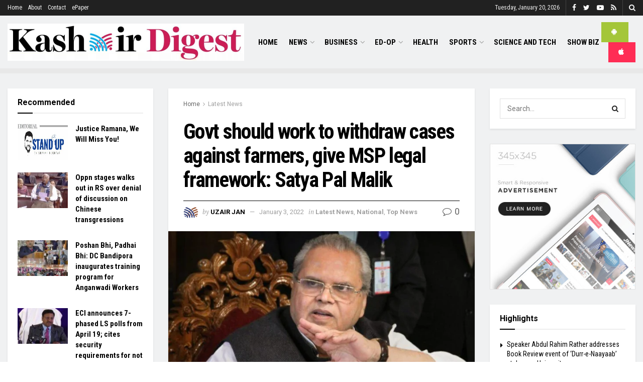

--- FILE ---
content_type: text/html; charset=UTF-8
request_url: https://www.kashmirdigest.com/govt-should-work-to-withdraw-cases-against-farmers-give-msp-legal-framework-satya-pal-malik/
body_size: 22942
content:
<!doctype html>
<!--[if lt IE 7]> <html class="no-js lt-ie9 lt-ie8 lt-ie7" lang="en-US" prefix="og: http://ogp.me/ns#"> <![endif]-->
<!--[if IE 7]>    <html class="no-js lt-ie9 lt-ie8" lang="en-US" prefix="og: http://ogp.me/ns#"> <![endif]-->
<!--[if IE 8]>    <html class="no-js lt-ie9" lang="en-US" prefix="og: http://ogp.me/ns#"> <![endif]-->
<!--[if IE 9]>    <html class="no-js lt-ie10" lang="en-US" prefix="og: http://ogp.me/ns#"> <![endif]-->
<!--[if gt IE 8]><!--> <html class="no-js" lang="en-US" prefix="og: http://ogp.me/ns#"> <!--<![endif]-->
<head>
    <meta http-equiv="Content-Type" content="text/html; charset=UTF-8" />
    <meta name='viewport' content='width=device-width, initial-scale=1, user-scalable=yes' />
    <link rel="profile" href="http://gmpg.org/xfn/11" />
    <link rel="pingback" href="https://www.kashmirdigest.com/xmlrpc.php" />
    <title>Govt should work to withdraw cases against farmers, give MSP legal framework: Satya Pal Malik &#8211; Kashmir Digest</title>
<meta name='robots' content='max-image-preview:large' />
<meta property="og:type" content="article">
<meta property="og:title" content="Govt should work to withdraw cases against farmers, give MSP legal framework: Satya Pal Malik &#8211; Kashmir Digest">
<meta property="og:site_name" content="Kashmir Digest">
<meta property="og:description" content="Chandigarh: Meghalaya Governor Satya Pal Malik on Sunday said the Centre will have to work with honesty to withdraw cases">
<meta property="og:url" content="https://www.kashmirdigest.com/govt-should-work-to-withdraw-cases-against-farmers-give-msp-legal-framework-satya-pal-malik/">
<meta property="og:locale" content="en_US">
<meta property="og:image" content="https://www.kashmirdigest.com/wp-content/uploads/2022/01/Satya-Pal-Malik.webp">
<meta property="og:image:height" content="433">
<meta property="og:image:width" content="770">
<meta property="article:published_time" content="2022-01-02T22:33:12+00:00">
<meta property="article:modified_time" content="2022-01-02T22:33:12+00:00">
<meta property="article:author" content="https://www.uzair.xyz">
<meta property="article:section" content="Latest News">
<meta name="twitter:card" content="summary_large_image">
<meta name="twitter:title" content="Govt should work to withdraw cases against farmers, give MSP legal framework: Satya Pal Malik">
<meta name="twitter:description" content="Chandigarh: Meghalaya Governor Satya Pal Malik on Sunday said the Centre will have to work with honesty to withdraw cases">
<meta name="twitter:url" content="https://www.kashmirdigest.com/govt-should-work-to-withdraw-cases-against-farmers-give-msp-legal-framework-satya-pal-malik/">
<meta name="twitter:site" content="https://www.uzair.xyz">
<meta name="twitter:image:src" content="https://www.kashmirdigest.com/wp-content/uploads/2022/01/Satya-Pal-Malik.webp">
<meta name="twitter:image:width" content="770">
<meta name="twitter:image:height" content="433">
			<script type="text/javascript">
              var jnews_ajax_url = '/?ajax-request=jnews'
			</script>
			<link rel='dns-prefetch' href='//fonts.googleapis.com' />
<link rel="alternate" type="application/rss+xml" title="Kashmir Digest &raquo; Feed" href="https://www.kashmirdigest.com/feed/" />
<link rel="alternate" type="application/rss+xml" title="Kashmir Digest &raquo; Comments Feed" href="https://www.kashmirdigest.com/comments/feed/" />
<link rel="alternate" type="application/rss+xml" title="Kashmir Digest &raquo; Govt should work to withdraw cases against farmers, give MSP legal framework: Satya Pal Malik Comments Feed" href="https://www.kashmirdigest.com/govt-should-work-to-withdraw-cases-against-farmers-give-msp-legal-framework-satya-pal-malik/feed/" />
<link rel="alternate" title="oEmbed (JSON)" type="application/json+oembed" href="https://www.kashmirdigest.com/wp-json/oembed/1.0/embed?url=https%3A%2F%2Fwww.kashmirdigest.com%2Fgovt-should-work-to-withdraw-cases-against-farmers-give-msp-legal-framework-satya-pal-malik%2F" />
<link rel="alternate" title="oEmbed (XML)" type="text/xml+oembed" href="https://www.kashmirdigest.com/wp-json/oembed/1.0/embed?url=https%3A%2F%2Fwww.kashmirdigest.com%2Fgovt-should-work-to-withdraw-cases-against-farmers-give-msp-legal-framework-satya-pal-malik%2F&#038;format=xml" />
<style id='wp-img-auto-sizes-contain-inline-css' type='text/css'>
img:is([sizes=auto i],[sizes^="auto," i]){contain-intrinsic-size:3000px 1500px}
/*# sourceURL=wp-img-auto-sizes-contain-inline-css */
</style>

<style id='wp-emoji-styles-inline-css' type='text/css'>

	img.wp-smiley, img.emoji {
		display: inline !important;
		border: none !important;
		box-shadow: none !important;
		height: 1em !important;
		width: 1em !important;
		margin: 0 0.07em !important;
		vertical-align: -0.1em !important;
		background: none !important;
		padding: 0 !important;
	}
/*# sourceURL=wp-emoji-styles-inline-css */
</style>
<link rel='stylesheet' id='wp-block-library-css' href='https://www.kashmirdigest.com/wp-includes/css/dist/block-library/style.min.css?ver=6.9' type='text/css' media='all' />
<style id='global-styles-inline-css' type='text/css'>
:root{--wp--preset--aspect-ratio--square: 1;--wp--preset--aspect-ratio--4-3: 4/3;--wp--preset--aspect-ratio--3-4: 3/4;--wp--preset--aspect-ratio--3-2: 3/2;--wp--preset--aspect-ratio--2-3: 2/3;--wp--preset--aspect-ratio--16-9: 16/9;--wp--preset--aspect-ratio--9-16: 9/16;--wp--preset--color--black: #000000;--wp--preset--color--cyan-bluish-gray: #abb8c3;--wp--preset--color--white: #ffffff;--wp--preset--color--pale-pink: #f78da7;--wp--preset--color--vivid-red: #cf2e2e;--wp--preset--color--luminous-vivid-orange: #ff6900;--wp--preset--color--luminous-vivid-amber: #fcb900;--wp--preset--color--light-green-cyan: #7bdcb5;--wp--preset--color--vivid-green-cyan: #00d084;--wp--preset--color--pale-cyan-blue: #8ed1fc;--wp--preset--color--vivid-cyan-blue: #0693e3;--wp--preset--color--vivid-purple: #9b51e0;--wp--preset--gradient--vivid-cyan-blue-to-vivid-purple: linear-gradient(135deg,rgb(6,147,227) 0%,rgb(155,81,224) 100%);--wp--preset--gradient--light-green-cyan-to-vivid-green-cyan: linear-gradient(135deg,rgb(122,220,180) 0%,rgb(0,208,130) 100%);--wp--preset--gradient--luminous-vivid-amber-to-luminous-vivid-orange: linear-gradient(135deg,rgb(252,185,0) 0%,rgb(255,105,0) 100%);--wp--preset--gradient--luminous-vivid-orange-to-vivid-red: linear-gradient(135deg,rgb(255,105,0) 0%,rgb(207,46,46) 100%);--wp--preset--gradient--very-light-gray-to-cyan-bluish-gray: linear-gradient(135deg,rgb(238,238,238) 0%,rgb(169,184,195) 100%);--wp--preset--gradient--cool-to-warm-spectrum: linear-gradient(135deg,rgb(74,234,220) 0%,rgb(151,120,209) 20%,rgb(207,42,186) 40%,rgb(238,44,130) 60%,rgb(251,105,98) 80%,rgb(254,248,76) 100%);--wp--preset--gradient--blush-light-purple: linear-gradient(135deg,rgb(255,206,236) 0%,rgb(152,150,240) 100%);--wp--preset--gradient--blush-bordeaux: linear-gradient(135deg,rgb(254,205,165) 0%,rgb(254,45,45) 50%,rgb(107,0,62) 100%);--wp--preset--gradient--luminous-dusk: linear-gradient(135deg,rgb(255,203,112) 0%,rgb(199,81,192) 50%,rgb(65,88,208) 100%);--wp--preset--gradient--pale-ocean: linear-gradient(135deg,rgb(255,245,203) 0%,rgb(182,227,212) 50%,rgb(51,167,181) 100%);--wp--preset--gradient--electric-grass: linear-gradient(135deg,rgb(202,248,128) 0%,rgb(113,206,126) 100%);--wp--preset--gradient--midnight: linear-gradient(135deg,rgb(2,3,129) 0%,rgb(40,116,252) 100%);--wp--preset--font-size--small: 13px;--wp--preset--font-size--medium: 20px;--wp--preset--font-size--large: 36px;--wp--preset--font-size--x-large: 42px;--wp--preset--spacing--20: 0.44rem;--wp--preset--spacing--30: 0.67rem;--wp--preset--spacing--40: 1rem;--wp--preset--spacing--50: 1.5rem;--wp--preset--spacing--60: 2.25rem;--wp--preset--spacing--70: 3.38rem;--wp--preset--spacing--80: 5.06rem;--wp--preset--shadow--natural: 6px 6px 9px rgba(0, 0, 0, 0.2);--wp--preset--shadow--deep: 12px 12px 50px rgba(0, 0, 0, 0.4);--wp--preset--shadow--sharp: 6px 6px 0px rgba(0, 0, 0, 0.2);--wp--preset--shadow--outlined: 6px 6px 0px -3px rgb(255, 255, 255), 6px 6px rgb(0, 0, 0);--wp--preset--shadow--crisp: 6px 6px 0px rgb(0, 0, 0);}:where(.is-layout-flex){gap: 0.5em;}:where(.is-layout-grid){gap: 0.5em;}body .is-layout-flex{display: flex;}.is-layout-flex{flex-wrap: wrap;align-items: center;}.is-layout-flex > :is(*, div){margin: 0;}body .is-layout-grid{display: grid;}.is-layout-grid > :is(*, div){margin: 0;}:where(.wp-block-columns.is-layout-flex){gap: 2em;}:where(.wp-block-columns.is-layout-grid){gap: 2em;}:where(.wp-block-post-template.is-layout-flex){gap: 1.25em;}:where(.wp-block-post-template.is-layout-grid){gap: 1.25em;}.has-black-color{color: var(--wp--preset--color--black) !important;}.has-cyan-bluish-gray-color{color: var(--wp--preset--color--cyan-bluish-gray) !important;}.has-white-color{color: var(--wp--preset--color--white) !important;}.has-pale-pink-color{color: var(--wp--preset--color--pale-pink) !important;}.has-vivid-red-color{color: var(--wp--preset--color--vivid-red) !important;}.has-luminous-vivid-orange-color{color: var(--wp--preset--color--luminous-vivid-orange) !important;}.has-luminous-vivid-amber-color{color: var(--wp--preset--color--luminous-vivid-amber) !important;}.has-light-green-cyan-color{color: var(--wp--preset--color--light-green-cyan) !important;}.has-vivid-green-cyan-color{color: var(--wp--preset--color--vivid-green-cyan) !important;}.has-pale-cyan-blue-color{color: var(--wp--preset--color--pale-cyan-blue) !important;}.has-vivid-cyan-blue-color{color: var(--wp--preset--color--vivid-cyan-blue) !important;}.has-vivid-purple-color{color: var(--wp--preset--color--vivid-purple) !important;}.has-black-background-color{background-color: var(--wp--preset--color--black) !important;}.has-cyan-bluish-gray-background-color{background-color: var(--wp--preset--color--cyan-bluish-gray) !important;}.has-white-background-color{background-color: var(--wp--preset--color--white) !important;}.has-pale-pink-background-color{background-color: var(--wp--preset--color--pale-pink) !important;}.has-vivid-red-background-color{background-color: var(--wp--preset--color--vivid-red) !important;}.has-luminous-vivid-orange-background-color{background-color: var(--wp--preset--color--luminous-vivid-orange) !important;}.has-luminous-vivid-amber-background-color{background-color: var(--wp--preset--color--luminous-vivid-amber) !important;}.has-light-green-cyan-background-color{background-color: var(--wp--preset--color--light-green-cyan) !important;}.has-vivid-green-cyan-background-color{background-color: var(--wp--preset--color--vivid-green-cyan) !important;}.has-pale-cyan-blue-background-color{background-color: var(--wp--preset--color--pale-cyan-blue) !important;}.has-vivid-cyan-blue-background-color{background-color: var(--wp--preset--color--vivid-cyan-blue) !important;}.has-vivid-purple-background-color{background-color: var(--wp--preset--color--vivid-purple) !important;}.has-black-border-color{border-color: var(--wp--preset--color--black) !important;}.has-cyan-bluish-gray-border-color{border-color: var(--wp--preset--color--cyan-bluish-gray) !important;}.has-white-border-color{border-color: var(--wp--preset--color--white) !important;}.has-pale-pink-border-color{border-color: var(--wp--preset--color--pale-pink) !important;}.has-vivid-red-border-color{border-color: var(--wp--preset--color--vivid-red) !important;}.has-luminous-vivid-orange-border-color{border-color: var(--wp--preset--color--luminous-vivid-orange) !important;}.has-luminous-vivid-amber-border-color{border-color: var(--wp--preset--color--luminous-vivid-amber) !important;}.has-light-green-cyan-border-color{border-color: var(--wp--preset--color--light-green-cyan) !important;}.has-vivid-green-cyan-border-color{border-color: var(--wp--preset--color--vivid-green-cyan) !important;}.has-pale-cyan-blue-border-color{border-color: var(--wp--preset--color--pale-cyan-blue) !important;}.has-vivid-cyan-blue-border-color{border-color: var(--wp--preset--color--vivid-cyan-blue) !important;}.has-vivid-purple-border-color{border-color: var(--wp--preset--color--vivid-purple) !important;}.has-vivid-cyan-blue-to-vivid-purple-gradient-background{background: var(--wp--preset--gradient--vivid-cyan-blue-to-vivid-purple) !important;}.has-light-green-cyan-to-vivid-green-cyan-gradient-background{background: var(--wp--preset--gradient--light-green-cyan-to-vivid-green-cyan) !important;}.has-luminous-vivid-amber-to-luminous-vivid-orange-gradient-background{background: var(--wp--preset--gradient--luminous-vivid-amber-to-luminous-vivid-orange) !important;}.has-luminous-vivid-orange-to-vivid-red-gradient-background{background: var(--wp--preset--gradient--luminous-vivid-orange-to-vivid-red) !important;}.has-very-light-gray-to-cyan-bluish-gray-gradient-background{background: var(--wp--preset--gradient--very-light-gray-to-cyan-bluish-gray) !important;}.has-cool-to-warm-spectrum-gradient-background{background: var(--wp--preset--gradient--cool-to-warm-spectrum) !important;}.has-blush-light-purple-gradient-background{background: var(--wp--preset--gradient--blush-light-purple) !important;}.has-blush-bordeaux-gradient-background{background: var(--wp--preset--gradient--blush-bordeaux) !important;}.has-luminous-dusk-gradient-background{background: var(--wp--preset--gradient--luminous-dusk) !important;}.has-pale-ocean-gradient-background{background: var(--wp--preset--gradient--pale-ocean) !important;}.has-electric-grass-gradient-background{background: var(--wp--preset--gradient--electric-grass) !important;}.has-midnight-gradient-background{background: var(--wp--preset--gradient--midnight) !important;}.has-small-font-size{font-size: var(--wp--preset--font-size--small) !important;}.has-medium-font-size{font-size: var(--wp--preset--font-size--medium) !important;}.has-large-font-size{font-size: var(--wp--preset--font-size--large) !important;}.has-x-large-font-size{font-size: var(--wp--preset--font-size--x-large) !important;}
/*# sourceURL=global-styles-inline-css */
</style>

<style id='classic-theme-styles-inline-css' type='text/css'>
/*! This file is auto-generated */
.wp-block-button__link{color:#fff;background-color:#32373c;border-radius:9999px;box-shadow:none;text-decoration:none;padding:calc(.667em + 2px) calc(1.333em + 2px);font-size:1.125em}.wp-block-file__button{background:#32373c;color:#fff;text-decoration:none}
/*# sourceURL=/wp-includes/css/classic-themes.min.css */
</style>
<link rel='stylesheet' id='easy_author_image-css' href='https://www.kashmirdigest.com/wp-content/plugins/easy-author-image/css/easy-author-image.css?ver=6.9' type='text/css' media='all' />
<link rel='stylesheet' id='js_composer_front-css' href='https://www.kashmirdigest.com/wp-content/plugins/js_composer/assets/css/js_composer.min.css?ver=6.5.0' type='text/css' media='all' />
<link rel='stylesheet' id='jeg_customizer_font-css' href='//fonts.googleapis.com/css?family=Roboto%3Aregular%2C700%7CRoboto+Condensed%3Aregular%2C700%7CPT+Serif%3Aregular%2Citalic%2C700%2C700italic&#038;display=swap&#038;ver=1.2.5' type='text/css' media='all' />
<link rel='stylesheet' id='mediaelement-css' href='https://www.kashmirdigest.com/wp-includes/js/mediaelement/mediaelementplayer-legacy.min.css?ver=4.2.17' type='text/css' media='all' />
<link rel='stylesheet' id='wp-mediaelement-css' href='https://www.kashmirdigest.com/wp-includes/js/mediaelement/wp-mediaelement.min.css?ver=6.9' type='text/css' media='all' />
<link rel='stylesheet' id='jnews-frontend-css' href='https://www.kashmirdigest.com/wp-content/themes/jnews/assets/dist/frontend.min.css?ver=7.1.9' type='text/css' media='all' />
<link rel='stylesheet' id='jnews-style-css' href='https://www.kashmirdigest.com/wp-content/themes/jnews/style.css?ver=7.1.9' type='text/css' media='all' />
<link rel='stylesheet' id='jnews-darkmode-css' href='https://www.kashmirdigest.com/wp-content/themes/jnews/assets/css/darkmode.css?ver=7.1.9' type='text/css' media='all' />
<link rel='stylesheet' id='jnews-scheme-css' href='https://www.kashmirdigest.com/wp-content/themes/jnews/data/import/citynews/scheme.css?ver=7.1.9' type='text/css' media='all' />
<link rel='stylesheet' id='jnews-select-share-css' href='https://www.kashmirdigest.com/wp-content/plugins/jnews-social-share/assets/css/plugin.css' type='text/css' media='all' />
<script type="text/javascript" src="https://www.kashmirdigest.com/wp-includes/js/jquery/jquery.min.js?ver=3.7.1" id="jquery-core-js"></script>
<script type="text/javascript" src="https://www.kashmirdigest.com/wp-includes/js/jquery/jquery-migrate.min.js?ver=3.4.1" id="jquery-migrate-js"></script>
<link rel="https://api.w.org/" href="https://www.kashmirdigest.com/wp-json/" /><link rel="alternate" title="JSON" type="application/json" href="https://www.kashmirdigest.com/wp-json/wp/v2/posts/6263" /><link rel="EditURI" type="application/rsd+xml" title="RSD" href="https://www.kashmirdigest.com/xmlrpc.php?rsd" />
<meta name="generator" content="WordPress 6.9" />
<link rel="canonical" href="https://www.kashmirdigest.com/govt-should-work-to-withdraw-cases-against-farmers-give-msp-legal-framework-satya-pal-malik/" />
<link rel='shortlink' href='https://www.kashmirdigest.com/?p=6263' />
<meta name="generator" content="Powered by WPBakery Page Builder - drag and drop page builder for WordPress."/>

<!-- Facebook Open Graph protocol plugin NEEDS an admin or app ID to work, please visit the plugin settings page! -->
<script type='application/ld+json'>{"@context":"http:\/\/schema.org","@type":"Organization","@id":"https:\/\/www.kashmirdigest.com\/#organization","url":"https:\/\/www.kashmirdigest.com\/","name":"","logo":{"@type":"ImageObject","url":""},"sameAs":["https:\/\/www.facebook.com\/profile.php?id=61551231540147","#","https:\/\/studio.youtube.com\/channel\/UC9KNLmxpXxtmzK4LUkV1UiA","#"]}</script>
<script type='application/ld+json'>{"@context":"http:\/\/schema.org","@type":"WebSite","@id":"https:\/\/www.kashmirdigest.com\/#website","url":"https:\/\/www.kashmirdigest.com\/","name":"","potentialAction":{"@type":"SearchAction","target":"https:\/\/www.kashmirdigest.com\/?s={search_term_string}","query-input":"required name=search_term_string"}}</script>
<link rel="icon" href="https://www.kashmirdigest.com/wp-content/uploads/2021/12/icon-logoo-150x150.jpg" sizes="32x32" />
<link rel="icon" href="https://www.kashmirdigest.com/wp-content/uploads/2021/12/icon-logoo.jpg" sizes="192x192" />
<link rel="apple-touch-icon" href="https://www.kashmirdigest.com/wp-content/uploads/2021/12/icon-logoo.jpg" />
<meta name="msapplication-TileImage" content="https://www.kashmirdigest.com/wp-content/uploads/2021/12/icon-logoo.jpg" />
<style id="jeg_dynamic_css" type="text/css" data-type="jeg_custom-css">.jeg_container, .jeg_content, .jeg_boxed .jeg_main .jeg_container, .jeg_autoload_separator { background-color : #f0f1f2; } body,.newsfeed_carousel.owl-carousel .owl-nav div,.jeg_filter_button,.owl-carousel .owl-nav div,.jeg_readmore,.jeg_hero_style_7 .jeg_post_meta a,.widget_calendar thead th,.widget_calendar tfoot a,.jeg_socialcounter a,.entry-header .jeg_meta_like a,.entry-header .jeg_meta_comment a,.entry-content tbody tr:hover,.entry-content th,.jeg_splitpost_nav li:hover a,#breadcrumbs a,.jeg_author_socials a:hover,.jeg_footer_content a,.jeg_footer_bottom a,.jeg_cartcontent,.woocommerce .woocommerce-breadcrumb a { color : #666666; } a,.jeg_menu_style_5 > li > a:hover,.jeg_menu_style_5 > li.sfHover > a,.jeg_menu_style_5 > li.current-menu-item > a,.jeg_menu_style_5 > li.current-menu-ancestor > a,.jeg_navbar .jeg_menu:not(.jeg_main_menu) > li > a:hover,.jeg_midbar .jeg_menu:not(.jeg_main_menu) > li > a:hover,.jeg_side_tabs li.active,.jeg_block_heading_5 strong,.jeg_block_heading_6 strong,.jeg_block_heading_7 strong,.jeg_block_heading_8 strong,.jeg_subcat_list li a:hover,.jeg_subcat_list li button:hover,.jeg_pl_lg_7 .jeg_thumb .jeg_post_category a,.jeg_pl_xs_2:before,.jeg_pl_xs_4 .jeg_postblock_content:before,.jeg_postblock .jeg_post_title a:hover,.jeg_hero_style_6 .jeg_post_title a:hover,.jeg_sidefeed .jeg_pl_xs_3 .jeg_post_title a:hover,.widget_jnews_popular .jeg_post_title a:hover,.jeg_meta_author a,.widget_archive li a:hover,.widget_pages li a:hover,.widget_meta li a:hover,.widget_recent_entries li a:hover,.widget_rss li a:hover,.widget_rss cite,.widget_categories li a:hover,.widget_categories li.current-cat > a,#breadcrumbs a:hover,.jeg_share_count .counts,.commentlist .bypostauthor > .comment-body > .comment-author > .fn,span.required,.jeg_review_title,.bestprice .price,.authorlink a:hover,.jeg_vertical_playlist .jeg_video_playlist_play_icon,.jeg_vertical_playlist .jeg_video_playlist_item.active .jeg_video_playlist_thumbnail:before,.jeg_horizontal_playlist .jeg_video_playlist_play,.woocommerce li.product .pricegroup .button,.widget_display_forums li a:hover,.widget_display_topics li:before,.widget_display_replies li:before,.widget_display_views li:before,.bbp-breadcrumb a:hover,.jeg_mobile_menu li.sfHover > a,.jeg_mobile_menu li a:hover,.split-template-6 .pagenum { color : #000000; } .jeg_menu_style_1 > li > a:before,.jeg_menu_style_2 > li > a:before,.jeg_menu_style_3 > li > a:before,.jeg_side_toggle,.jeg_slide_caption .jeg_post_category a,.jeg_slider_type_1 .owl-nav .owl-next,.jeg_block_heading_1 .jeg_block_title span,.jeg_block_heading_2 .jeg_block_title span,.jeg_block_heading_3,.jeg_block_heading_4 .jeg_block_title span,.jeg_block_heading_6:after,.jeg_pl_lg_box .jeg_post_category a,.jeg_pl_md_box .jeg_post_category a,.jeg_readmore:hover,.jeg_thumb .jeg_post_category a,.jeg_block_loadmore a:hover, .jeg_postblock.alt .jeg_block_loadmore a:hover,.jeg_block_loadmore a.active,.jeg_postblock_carousel_2 .jeg_post_category a,.jeg_heroblock .jeg_post_category a,.jeg_pagenav_1 .page_number.active,.jeg_pagenav_1 .page_number.active:hover,input[type="submit"],.btn,.button,.widget_tag_cloud a:hover,.popularpost_item:hover .jeg_post_title a:before,.jeg_splitpost_4 .page_nav,.jeg_splitpost_5 .page_nav,.jeg_post_via a:hover,.jeg_post_source a:hover,.jeg_post_tags a:hover,.comment-reply-title small a:before,.comment-reply-title small a:after,.jeg_storelist .productlink,.authorlink li.active a:before,.jeg_footer.dark .socials_widget:not(.nobg) a:hover .fa,.jeg_breakingnews_title,.jeg_overlay_slider_bottom.owl-carousel .owl-nav div,.jeg_overlay_slider_bottom.owl-carousel .owl-nav div:hover,.jeg_vertical_playlist .jeg_video_playlist_current,.woocommerce span.onsale,.woocommerce #respond input#submit:hover,.woocommerce a.button:hover,.woocommerce button.button:hover,.woocommerce input.button:hover,.woocommerce #respond input#submit.alt,.woocommerce a.button.alt,.woocommerce button.button.alt,.woocommerce input.button.alt,.jeg_popup_post .caption,.jeg_footer.dark input[type="submit"],.jeg_footer.dark .btn,.jeg_footer.dark .button,.footer_widget.widget_tag_cloud a:hover, .jeg_inner_content .content-inner .jeg_post_category a:hover, #buddypress .standard-form button, #buddypress a.button, #buddypress input[type="submit"], #buddypress input[type="button"], #buddypress input[type="reset"], #buddypress ul.button-nav li a, #buddypress .generic-button a, #buddypress .generic-button button, #buddypress .comment-reply-link, #buddypress a.bp-title-button, #buddypress.buddypress-wrap .members-list li .user-update .activity-read-more a, div#buddypress .standard-form button:hover,div#buddypress a.button:hover,div#buddypress input[type="submit"]:hover,div#buddypress input[type="button"]:hover,div#buddypress input[type="reset"]:hover,div#buddypress ul.button-nav li a:hover,div#buddypress .generic-button a:hover,div#buddypress .generic-button button:hover,div#buddypress .comment-reply-link:hover,div#buddypress a.bp-title-button:hover,div#buddypress.buddypress-wrap .members-list li .user-update .activity-read-more a:hover, #buddypress #item-nav .item-list-tabs ul li a:before, .jeg_inner_content .jeg_meta_container .follow-wrapper a { background-color : #000000; } .jeg_block_heading_7 .jeg_block_title span, .jeg_readmore:hover, .jeg_block_loadmore a:hover, .jeg_block_loadmore a.active, .jeg_pagenav_1 .page_number.active, .jeg_pagenav_1 .page_number.active:hover, .jeg_pagenav_3 .page_number:hover, .jeg_prevnext_post a:hover h3, .jeg_overlay_slider .jeg_post_category, .jeg_sidefeed .jeg_post.active, .jeg_vertical_playlist.jeg_vertical_playlist .jeg_video_playlist_item.active .jeg_video_playlist_thumbnail img, .jeg_horizontal_playlist .jeg_video_playlist_item.active { border-color : #000000; } .jeg_tabpost_nav li.active, .woocommerce div.product .woocommerce-tabs ul.tabs li.active { border-bottom-color : #000000; } h1,h2,h3,h4,h5,h6,.jeg_post_title a,.entry-header .jeg_post_title,.jeg_hero_style_7 .jeg_post_title a,.jeg_block_title,.jeg_splitpost_bar .current_title,.jeg_video_playlist_title,.gallery-caption,.jeg_push_notification_button>a.button { color : #000000; } .split-template-9 .pagenum, .split-template-10 .pagenum, .split-template-11 .pagenum, .split-template-12 .pagenum, .split-template-13 .pagenum, .split-template-15 .pagenum, .split-template-18 .pagenum, .split-template-20 .pagenum, .split-template-19 .current_title span, .split-template-20 .current_title span { background-color : #000000; } .jeg_topbar .jeg_nav_row, .jeg_topbar .jeg_search_no_expand .jeg_search_input { line-height : 31px; } .jeg_topbar .jeg_nav_row, .jeg_topbar .jeg_nav_icon { height : 31px; } .jeg_topbar, .jeg_topbar.dark { border-top-width : 0px; } .jeg_midbar { height : 115px; } .jeg_midbar, .jeg_midbar.dark { border-bottom-width : 10px; } .jeg_header .jeg_bottombar.jeg_navbar,.jeg_bottombar .jeg_nav_icon { height : 30px; } .jeg_header .jeg_bottombar.jeg_navbar, .jeg_header .jeg_bottombar .jeg_main_menu:not(.jeg_menu_style_1) > li > a, .jeg_header .jeg_bottombar .jeg_menu_style_1 > li, .jeg_header .jeg_bottombar .jeg_menu:not(.jeg_main_menu) > li > a { line-height : 30px; } .jeg_header .jeg_bottombar, .jeg_header .jeg_bottombar.jeg_navbar_dark, .jeg_bottombar.jeg_navbar_boxed .jeg_nav_row, .jeg_bottombar.jeg_navbar_dark.jeg_navbar_boxed .jeg_nav_row { border-top-width : 0px; } .jeg_stickybar, .jeg_stickybar.dark, .jeg_stickybar.jeg_navbar_boxed .jeg_nav_row { border-bottom-color : #000000; } .jeg_mobile_midbar, .jeg_mobile_midbar.dark { background : #ffffff; } .jeg_header .socials_widget > a > i.fa:before { color : #ffffff; } .jeg_header .jeg_button_1 .btn { background : #a4c639; } .jeg_header .jeg_button_1 .btn:hover { background : #a4c639; } .jeg_header .jeg_button_2 .btn { background : #ff2d55; } .jeg_header .jeg_button_2 .btn:hover { background : #ff2d55; } .jeg_navbar_mobile_wrapper .jeg_nav_item a.jeg_mobile_toggle, .jeg_navbar_mobile_wrapper .dark .jeg_nav_item a.jeg_mobile_toggle { color : #000000; } .jeg_navbar_mobile .jeg_search_wrapper .jeg_search_toggle, .jeg_navbar_mobile .dark .jeg_search_wrapper .jeg_search_toggle { color : #000000; } .jeg_header .jeg_menu.jeg_main_menu > li > a { color : #000000; } .jeg_footer_content,.jeg_footer.dark .jeg_footer_content { background-color : #ffffff; } .jeg_footer_secondary,.jeg_footer.dark .jeg_footer_secondary,.jeg_footer_bottom,.jeg_footer.dark .jeg_footer_bottom,.jeg_footer_sidecontent .jeg_footer_primary { color : #666666; } .jeg_footer_bottom a,.jeg_footer.dark .jeg_footer_bottom a,.jeg_footer_secondary a,.jeg_footer.dark .jeg_footer_secondary a,.jeg_footer_sidecontent .jeg_footer_primary a,.jeg_footer_sidecontent.dark .jeg_footer_primary a { color : #333333; } .jeg_menu_footer a,.jeg_footer.dark .jeg_menu_footer a,.jeg_footer_sidecontent .jeg_footer_primary .col-md-7 .jeg_menu_footer a { color : #222222; } body,input,textarea,select,.chosen-container-single .chosen-single,.btn,.button { font-family: Roboto,Helvetica,Arial,sans-serif; } .jeg_header, .jeg_mobile_wrapper { font-family: "Roboto Condensed",Helvetica,Arial,sans-serif; } .jeg_post_title, .entry-header .jeg_post_title, .jeg_single_tpl_2 .entry-header .jeg_post_title, .jeg_single_tpl_3 .entry-header .jeg_post_title, .jeg_single_tpl_6 .entry-header .jeg_post_title { font-family: "Roboto Condensed",Helvetica,Arial,sans-serif; } .jeg_post_excerpt p, .content-inner p { font-family: "PT Serif",Helvetica,Arial,sans-serif; } .jeg_heroblock .jeg_post_category a.category-business,.jeg_thumb .jeg_post_category a.category-business,.jeg_pl_lg_box .jeg_post_category a.category-business,.jeg_pl_md_box .jeg_post_category a.category-business,.jeg_postblock_carousel_2 .jeg_post_category a.category-business,.jeg_slide_caption .jeg_post_category a.category-business { background-color : #2979ff; border-color : #2979ff; } .jeg_heroblock .jeg_post_category a.category-opinion,.jeg_thumb .jeg_post_category a.category-opinion,.jeg_pl_lg_box .jeg_post_category a.category-opinion,.jeg_pl_md_box .jeg_post_category a.category-opinion,.jeg_postblock_carousel_2 .jeg_post_category a.category-opinion,.jeg_slide_caption .jeg_post_category a.category-opinion { background-color : #ffba08; border-color : #ffba08; } .jeg_heroblock .jeg_post_category a.category-national,.jeg_thumb .jeg_post_category a.category-national,.jeg_pl_lg_box .jeg_post_category a.category-national,.jeg_pl_md_box .jeg_post_category a.category-national,.jeg_postblock_carousel_2 .jeg_post_category a.category-national,.jeg_slide_caption .jeg_post_category a.category-national { background-color : #95c623; border-color : #95c623; } .jeg_heroblock .jeg_post_category a.category-world,.jeg_thumb .jeg_post_category a.category-world,.jeg_pl_lg_box .jeg_post_category a.category-world,.jeg_pl_md_box .jeg_post_category a.category-world,.jeg_postblock_carousel_2 .jeg_post_category a.category-world,.jeg_slide_caption .jeg_post_category a.category-world { background-color : #136f63; border-color : #136f63; } .jeg_heroblock .jeg_post_category a.category-politics,.jeg_thumb .jeg_post_category a.category-politics,.jeg_pl_lg_box .jeg_post_category a.category-politics,.jeg_pl_md_box .jeg_post_category a.category-politics,.jeg_postblock_carousel_2 .jeg_post_category a.category-politics,.jeg_slide_caption .jeg_post_category a.category-politics { background-color : #d32f2f; border-color : #d32f2f; } .jeg_heroblock .jeg_post_category a.category-religious,.jeg_thumb .jeg_post_category a.category-religious,.jeg_pl_lg_box .jeg_post_category a.category-religious,.jeg_pl_md_box .jeg_post_category a.category-religious,.jeg_postblock_carousel_2 .jeg_post_category a.category-religious,.jeg_slide_caption .jeg_post_category a.category-religious { background-color : #b38a58; border-color : #b38a58; } .jeg_heroblock .jeg_post_category a.category-sports,.jeg_thumb .jeg_post_category a.category-sports,.jeg_pl_lg_box .jeg_post_category a.category-sports,.jeg_pl_md_box .jeg_post_category a.category-sports,.jeg_postblock_carousel_2 .jeg_post_category a.category-sports,.jeg_slide_caption .jeg_post_category a.category-sports { background-color : #26c0ef; border-color : #26c0ef; } @media only screen and (min-width : 1200px) { .container, .jeg_vc_content > .vc_row, .jeg_vc_content > .vc_element > .vc_row, .jeg_vc_content > .vc_row[data-vc-full-width="true"]:not([data-vc-stretch-content="true"]) > .jeg-vc-wrapper, .jeg_vc_content > .vc_element > .vc_row[data-vc-full-width="true"]:not([data-vc-stretch-content="true"]) > .jeg-vc-wrapper { max-width : 1370px; } .elementor-section.elementor-section-boxed > .elementor-container { max-width : 1370px; }  } @media only screen and (min-width : 1441px) { .container, .jeg_vc_content > .vc_row, .jeg_vc_content > .vc_element > .vc_row, .jeg_vc_content > .vc_row[data-vc-full-width="true"]:not([data-vc-stretch-content="true"]) > .jeg-vc-wrapper, .jeg_vc_content > .vc_element > .vc_row[data-vc-full-width="true"]:not([data-vc-stretch-content="true"]) > .jeg-vc-wrapper { max-width : 1380px; } .elementor-section.elementor-section-boxed > .elementor-container { max-width : 1380px; }  } </style><style type="text/css">
					.no_thumbnail .jeg_thumb,
					.thumbnail-container.no_thumbnail {
					    display: none !important;
					}
					.jeg_search_result .jeg_pl_xs_3.no_thumbnail .jeg_postblock_content,
					.jeg_sidefeed .jeg_pl_xs_3.no_thumbnail .jeg_postblock_content,
					.jeg_pl_sm.no_thumbnail .jeg_postblock_content {
					    margin-left: 0;
					}
					.jeg_postblock_11 .no_thumbnail .jeg_postblock_content,
					.jeg_postblock_12 .no_thumbnail .jeg_postblock_content,
					.jeg_postblock_12.jeg_col_3o3 .no_thumbnail .jeg_postblock_content  {
					    margin-top: 0;
					}
					.jeg_postblock_15 .jeg_pl_md_box.no_thumbnail .jeg_postblock_content,
					.jeg_postblock_19 .jeg_pl_md_box.no_thumbnail .jeg_postblock_content,
					.jeg_postblock_24 .jeg_pl_md_box.no_thumbnail .jeg_postblock_content,
					.jeg_sidefeed .jeg_pl_md_box .jeg_postblock_content {
					    position: relative;
					}
					.jeg_postblock_carousel_2 .no_thumbnail .jeg_post_title a,
					.jeg_postblock_carousel_2 .no_thumbnail .jeg_post_title a:hover,
					.jeg_postblock_carousel_2 .no_thumbnail .jeg_post_meta .fa {
					    color: #212121 !important;
					} 
				</style><noscript><style> .wpb_animate_when_almost_visible { opacity: 1; }</style></noscript></head>
<body class="wp-singular post-template-default single single-post postid-6263 single-format-standard wp-embed-responsive wp-theme-jnews jeg_toggle_dark jeg_single_tpl_1 jnews jnews_boxed_container jnews_boxed_container_shadow jsc_normal wpb-js-composer js-comp-ver-6.5.0 vc_responsive">

    
    
    <div class="jeg_ad jeg_ad_top jnews_header_top_ads">
        <div class='ads-wrapper  '></div>    </div>

    <!-- The Main Wrapper
    ============================================= -->
    <div class="jeg_viewport">

        
        <div class="jeg_header_wrapper">
            <div class="jeg_header_instagram_wrapper">
    </div>

<!-- HEADER -->
<div class="jeg_header normal">
    <div class="jeg_topbar jeg_container dark">
    <div class="container">
        <div class="jeg_nav_row">
            
                <div class="jeg_nav_col jeg_nav_left  jeg_nav_grow">
                    <div class="item_wrap jeg_nav_alignleft">
                        <div class="jeg_nav_item">
	<ul class="jeg_menu jeg_top_menu"><li id="menu-item-6313" class="menu-item menu-item-type-custom menu-item-object-custom menu-item-6313"><a href="https://kashmirdigest.com">Home</a></li>
<li id="menu-item-6315" class="menu-item menu-item-type-custom menu-item-object-custom menu-item-6315"><a href="https://kashmirdigest.com">About</a></li>
<li id="menu-item-6316" class="menu-item menu-item-type-custom menu-item-object-custom menu-item-6316"><a href="https://kashmirdigest.com">Contact</a></li>
<li id="menu-item-6314" class="menu-item menu-item-type-custom menu-item-object-custom menu-item-6314"><a href="http://epaper.kashmirdigest.com">ePaper</a></li>
</ul></div>                    </div>
                </div>

                
                <div class="jeg_nav_col jeg_nav_center  jeg_nav_normal">
                    <div class="item_wrap jeg_nav_aligncenter">
                                            </div>
                </div>

                
                <div class="jeg_nav_col jeg_nav_right  jeg_nav_normal">
                    <div class="item_wrap jeg_nav_alignright">
                        <div class="jeg_nav_item jeg_top_date">
    Tuesday, January 20, 2026</div>			<div
				class="jeg_nav_item socials_widget jeg_social_icon_block nobg">
				<a href="https://www.facebook.com/profile.php?id=61551231540147" target='_blank' class="jeg_facebook"><i class="fa fa-facebook"></i> </a><a href="#" target='_blank' class="jeg_twitter"><i class="fa fa-twitter"></i> </a><a href="https://studio.youtube.com/channel/UC9KNLmxpXxtmzK4LUkV1UiA" target='_blank' class="jeg_youtube"><i class="fa fa-youtube-play"></i> </a><a href="#" target='_blank' class="jeg_rss"><i class="fa fa-rss"></i> </a>			</div>
			<!-- Search Icon -->
<div class="jeg_nav_item jeg_search_wrapper search_icon jeg_search_popup_expand">
    <a href="#" class="jeg_search_toggle"><i class="fa fa-search"></i></a>
    <form action="https://www.kashmirdigest.com/" method="get" class="jeg_search_form" target="_top">
    <input name="s" class="jeg_search_input" placeholder="Search..." type="text" value="" autocomplete="off">
    <button type="submit" class="jeg_search_button btn"><i class="fa fa-search"></i></button>
</form>
<!-- jeg_search_hide with_result no_result -->
<div class="jeg_search_result jeg_search_hide with_result">
    <div class="search-result-wrapper">
    </div>
    <div class="search-link search-noresult">
        No Result    </div>
    <div class="search-link search-all-button">
        <i class="fa fa-search"></i> View All Result    </div>
</div></div>                    </div>
                </div>

                        </div>
    </div>
</div><!-- /.jeg_container --><div class="jeg_midbar jeg_container normal">
    <div class="container">
        <div class="jeg_nav_row">
            
                <div class="jeg_nav_col jeg_nav_left jeg_nav_normal">
                    <div class="item_wrap jeg_nav_alignleft">
                        <div class="jeg_nav_item jeg_logo jeg_desktop_logo">
			<div class="site-title">
	    	<a href="https://www.kashmirdigest.com/" style="padding: 0px 0px 0px 0px;">
	    	    <img class='jeg_logo_img' src="https://kashmirdigest.com/wp-content/uploads/2022/02/kdd-loog.jpg" srcset="https://kashmirdigest.com/wp-content/uploads/2022/02/kdd-loog.jpg 1x, https://kashmirdigest.com/wp-content/uploads/2022/02/kdd-loog.jpg 2x" alt="Kashmir Digest"data-light-src="https://kashmirdigest.com/wp-content/uploads/2022/02/kdd-loog.jpg" data-light-srcset="https://kashmirdigest.com/wp-content/uploads/2022/02/kdd-loog.jpg 1x, https://kashmirdigest.com/wp-content/uploads/2022/02/kdd-loog.jpg 2x" data-dark-src="https://kashmirdigest.com/wp-content/uploads/2022/02/kdd-loog.jpg" data-dark-srcset="https://kashmirdigest.com/wp-content/uploads/2022/02/kdd-loog.jpg 1x, https://kashmirdigest.com/wp-content/uploads/2022/02/kdd-loog.jpg 2x">	    	</a>
	    </div>
	</div>                    </div>
                </div>

                
                <div class="jeg_nav_col jeg_nav_center jeg_nav_normal">
                    <div class="item_wrap jeg_nav_aligncenter">
                        <div class="jeg_main_menu_wrapper">
<div class="jeg_nav_item jeg_mainmenu_wrap"><ul class="jeg_menu jeg_main_menu jeg_menu_style_1" data-animation="animate"><li id="menu-item-8177" class="menu-item menu-item-type-custom menu-item-object-custom menu-item-8177 bgnav" data-item-row="default" ><a href="https://kashmirdigest.com">Home</a></li>
<li id="menu-item-30" class="menu-item menu-item-type-custom menu-item-object-custom menu-item-has-children menu-item-30 bgnav" data-item-row="default" ><a href="#">News</a>
<ul class="sub-menu">
	<li id="menu-item-7973" class="menu-item menu-item-type-taxonomy menu-item-object-category menu-item-7973 bgnav" data-item-row="default" ><a href="https://www.kashmirdigest.com/news/local/">Local</a></li>
	<li id="menu-item-7974" class="menu-item menu-item-type-taxonomy menu-item-object-category current-post-ancestor current-menu-parent current-post-parent menu-item-7974 bgnav" data-item-row="default" ><a href="https://www.kashmirdigest.com/news/national/">National</a></li>
	<li id="menu-item-7975" class="menu-item menu-item-type-taxonomy menu-item-object-category menu-item-7975 bgnav" data-item-row="default" ><a href="https://www.kashmirdigest.com/news/regional/">Regional</a></li>
	<li id="menu-item-7976" class="menu-item menu-item-type-taxonomy menu-item-object-category menu-item-7976 bgnav" data-item-row="default" ><a href="https://www.kashmirdigest.com/news/world/">World</a></li>
</ul>
</li>
<li id="menu-item-29" class="menu-item menu-item-type-custom menu-item-object-custom menu-item-has-children menu-item-29 bgnav" data-item-row="default" ><a href="#">Business</a>
<ul class="sub-menu">
	<li id="menu-item-7965" class="menu-item menu-item-type-taxonomy menu-item-object-category menu-item-7965 bgnav" data-item-row="default" ><a href="https://www.kashmirdigest.com/business/economy/">Economy</a></li>
	<li id="menu-item-7966" class="menu-item menu-item-type-taxonomy menu-item-object-category menu-item-7966 bgnav" data-item-row="default" ><a href="https://www.kashmirdigest.com/business/finance/">Finance</a></li>
	<li id="menu-item-7969" class="menu-item menu-item-type-taxonomy menu-item-object-category menu-item-7969 bgnav" data-item-row="default" ><a href="https://www.kashmirdigest.com/business/tourism/">Tourism</a></li>
	<li id="menu-item-7968" class="menu-item menu-item-type-taxonomy menu-item-object-category menu-item-7968 bgnav" data-item-row="default" ><a href="https://www.kashmirdigest.com/business/startup/">Startup</a></li>
	<li id="menu-item-7967" class="menu-item menu-item-type-taxonomy menu-item-object-category menu-item-7967 bgnav" data-item-row="default" ><a href="https://www.kashmirdigest.com/business/marketing/">Marketing</a></li>
</ul>
</li>
<li id="menu-item-32" class="menu-item menu-item-type-custom menu-item-object-custom menu-item-has-children menu-item-32 bgnav" data-item-row="default" ><a href="#">Ed-Op</a>
<ul class="sub-menu">
	<li id="menu-item-7971" class="menu-item menu-item-type-taxonomy menu-item-object-category menu-item-7971 bgnav" data-item-row="default" ><a href="https://www.kashmirdigest.com/edit-oped/editorial/">Editorial</a></li>
	<li id="menu-item-7972" class="menu-item menu-item-type-taxonomy menu-item-object-category menu-item-7972 bgnav" data-item-row="default" ><a href="https://www.kashmirdigest.com/edit-oped/opinion/">Opinion</a></li>
	<li id="menu-item-7970" class="menu-item menu-item-type-taxonomy menu-item-object-category menu-item-7970 bgnav" data-item-row="default" ><a href="https://www.kashmirdigest.com/edit-oped/blog/">Blog</a></li>
</ul>
</li>
<li id="menu-item-134" class="menu-item menu-item-type-taxonomy menu-item-object-category menu-item-134 bgnav" data-item-row="default" ><a href="https://www.kashmirdigest.com/health/">Health</a></li>
<li id="menu-item-136" class="menu-item menu-item-type-taxonomy menu-item-object-category menu-item-has-children menu-item-136 bgnav" data-item-row="default" ><a href="https://www.kashmirdigest.com/sports/">Sports</a>
<ul class="sub-menu">
	<li id="menu-item-7977" class="menu-item menu-item-type-taxonomy menu-item-object-category menu-item-7977 bgnav" data-item-row="default" ><a href="https://www.kashmirdigest.com/sports/cricket/">Cricket</a></li>
	<li id="menu-item-7978" class="menu-item menu-item-type-taxonomy menu-item-object-category menu-item-7978 bgnav" data-item-row="default" ><a href="https://www.kashmirdigest.com/sports/football/">Football</a></li>
	<li id="menu-item-7979" class="menu-item menu-item-type-taxonomy menu-item-object-category menu-item-7979 bgnav" data-item-row="default" ><a href="https://www.kashmirdigest.com/sports/other/">Other</a></li>
</ul>
</li>
<li id="menu-item-31" class="menu-item menu-item-type-custom menu-item-object-custom menu-item-31 bgnav" data-item-row="default" ><a>Science and Tech</a></li>
<li id="menu-item-135" class="menu-item menu-item-type-taxonomy menu-item-object-category menu-item-135 bgnav" data-item-row="default" ><a href="https://www.kashmirdigest.com/entertainment/">Show Biz</a></li>
</ul></div></div>
                    </div>
                </div>

                
                <div class="jeg_nav_col jeg_nav_right jeg_nav_grow">
                    <div class="item_wrap jeg_nav_alignright">
                        <!-- Button -->
<div class="jeg_nav_item jeg_button_1">
    		<a href="#"
		   class="btn default "
		   target="_blank">
			<i class="fa fa-android "></i>
					</a>
		</div><!-- Button -->
<div class="jeg_nav_item jeg_button_2">
    		<a href="#"
		   class="btn default "
		   target="_blank">
			<i class="fa fa-apple"></i>
					</a>
		</div>                    </div>
                </div>

                        </div>
    </div>
</div></div><!-- /.jeg_header -->        </div>

        <div class="jeg_header_sticky">
            <div class="sticky_blankspace"></div>
<div class="jeg_header full">
    <div class="jeg_container">
        <div data-mode="scroll" class="jeg_stickybar jeg_navbar jeg_navbar_wrapper jeg_navbar_normal jeg_navbar_normal">
            <div class="container">
    <div class="jeg_nav_row">
        
            <div class="jeg_nav_col jeg_nav_left jeg_nav_grow">
                <div class="item_wrap jeg_nav_alignleft">
                    <div class="jeg_main_menu_wrapper">
<div class="jeg_nav_item jeg_mainmenu_wrap"><ul class="jeg_menu jeg_main_menu jeg_menu_style_1" data-animation="animate"><li class="menu-item menu-item-type-custom menu-item-object-custom menu-item-8177 bgnav" data-item-row="default" ><a href="https://kashmirdigest.com">Home</a></li>
<li class="menu-item menu-item-type-custom menu-item-object-custom menu-item-has-children menu-item-30 bgnav" data-item-row="default" ><a href="#">News</a>
<ul class="sub-menu">
	<li class="menu-item menu-item-type-taxonomy menu-item-object-category menu-item-7973 bgnav" data-item-row="default" ><a href="https://www.kashmirdigest.com/news/local/">Local</a></li>
	<li class="menu-item menu-item-type-taxonomy menu-item-object-category current-post-ancestor current-menu-parent current-post-parent menu-item-7974 bgnav" data-item-row="default" ><a href="https://www.kashmirdigest.com/news/national/">National</a></li>
	<li class="menu-item menu-item-type-taxonomy menu-item-object-category menu-item-7975 bgnav" data-item-row="default" ><a href="https://www.kashmirdigest.com/news/regional/">Regional</a></li>
	<li class="menu-item menu-item-type-taxonomy menu-item-object-category menu-item-7976 bgnav" data-item-row="default" ><a href="https://www.kashmirdigest.com/news/world/">World</a></li>
</ul>
</li>
<li class="menu-item menu-item-type-custom menu-item-object-custom menu-item-has-children menu-item-29 bgnav" data-item-row="default" ><a href="#">Business</a>
<ul class="sub-menu">
	<li class="menu-item menu-item-type-taxonomy menu-item-object-category menu-item-7965 bgnav" data-item-row="default" ><a href="https://www.kashmirdigest.com/business/economy/">Economy</a></li>
	<li class="menu-item menu-item-type-taxonomy menu-item-object-category menu-item-7966 bgnav" data-item-row="default" ><a href="https://www.kashmirdigest.com/business/finance/">Finance</a></li>
	<li class="menu-item menu-item-type-taxonomy menu-item-object-category menu-item-7969 bgnav" data-item-row="default" ><a href="https://www.kashmirdigest.com/business/tourism/">Tourism</a></li>
	<li class="menu-item menu-item-type-taxonomy menu-item-object-category menu-item-7968 bgnav" data-item-row="default" ><a href="https://www.kashmirdigest.com/business/startup/">Startup</a></li>
	<li class="menu-item menu-item-type-taxonomy menu-item-object-category menu-item-7967 bgnav" data-item-row="default" ><a href="https://www.kashmirdigest.com/business/marketing/">Marketing</a></li>
</ul>
</li>
<li class="menu-item menu-item-type-custom menu-item-object-custom menu-item-has-children menu-item-32 bgnav" data-item-row="default" ><a href="#">Ed-Op</a>
<ul class="sub-menu">
	<li class="menu-item menu-item-type-taxonomy menu-item-object-category menu-item-7971 bgnav" data-item-row="default" ><a href="https://www.kashmirdigest.com/edit-oped/editorial/">Editorial</a></li>
	<li class="menu-item menu-item-type-taxonomy menu-item-object-category menu-item-7972 bgnav" data-item-row="default" ><a href="https://www.kashmirdigest.com/edit-oped/opinion/">Opinion</a></li>
	<li class="menu-item menu-item-type-taxonomy menu-item-object-category menu-item-7970 bgnav" data-item-row="default" ><a href="https://www.kashmirdigest.com/edit-oped/blog/">Blog</a></li>
</ul>
</li>
<li class="menu-item menu-item-type-taxonomy menu-item-object-category menu-item-134 bgnav" data-item-row="default" ><a href="https://www.kashmirdigest.com/health/">Health</a></li>
<li class="menu-item menu-item-type-taxonomy menu-item-object-category menu-item-has-children menu-item-136 bgnav" data-item-row="default" ><a href="https://www.kashmirdigest.com/sports/">Sports</a>
<ul class="sub-menu">
	<li class="menu-item menu-item-type-taxonomy menu-item-object-category menu-item-7977 bgnav" data-item-row="default" ><a href="https://www.kashmirdigest.com/sports/cricket/">Cricket</a></li>
	<li class="menu-item menu-item-type-taxonomy menu-item-object-category menu-item-7978 bgnav" data-item-row="default" ><a href="https://www.kashmirdigest.com/sports/football/">Football</a></li>
	<li class="menu-item menu-item-type-taxonomy menu-item-object-category menu-item-7979 bgnav" data-item-row="default" ><a href="https://www.kashmirdigest.com/sports/other/">Other</a></li>
</ul>
</li>
<li class="menu-item menu-item-type-custom menu-item-object-custom menu-item-31 bgnav" data-item-row="default" ><a>Science and Tech</a></li>
<li class="menu-item menu-item-type-taxonomy menu-item-object-category menu-item-135 bgnav" data-item-row="default" ><a href="https://www.kashmirdigest.com/entertainment/">Show Biz</a></li>
</ul></div></div>
                </div>
            </div>

            
            <div class="jeg_nav_col jeg_nav_center jeg_nav_normal">
                <div class="item_wrap jeg_nav_aligncenter">
                                    </div>
            </div>

            
            <div class="jeg_nav_col jeg_nav_right jeg_nav_normal">
                <div class="item_wrap jeg_nav_alignright">
                    <!-- Search Icon -->
<div class="jeg_nav_item jeg_search_wrapper search_icon jeg_search_popup_expand">
    <a href="#" class="jeg_search_toggle"><i class="fa fa-search"></i></a>
    <form action="https://www.kashmirdigest.com/" method="get" class="jeg_search_form" target="_top">
    <input name="s" class="jeg_search_input" placeholder="Search..." type="text" value="" autocomplete="off">
    <button type="submit" class="jeg_search_button btn"><i class="fa fa-search"></i></button>
</form>
<!-- jeg_search_hide with_result no_result -->
<div class="jeg_search_result jeg_search_hide with_result">
    <div class="search-result-wrapper">
    </div>
    <div class="search-link search-noresult">
        No Result    </div>
    <div class="search-link search-all-button">
        <i class="fa fa-search"></i> View All Result    </div>
</div></div>                </div>
            </div>

                </div>
</div>        </div>
    </div>
</div>
        </div>

        <div class="jeg_navbar_mobile_wrapper">
            <div class="jeg_navbar_mobile" data-mode="scroll">
    <div class="jeg_mobile_bottombar jeg_mobile_midbar jeg_container normal">
    <div class="container">
        <div class="jeg_nav_row">
            
                <div class="jeg_nav_col jeg_nav_left jeg_nav_normal">
                    <div class="item_wrap jeg_nav_alignleft">
                        <div class="jeg_nav_item">
    <a href="#" class="toggle_btn jeg_mobile_toggle"><i class="fa fa-bars"></i></a>
</div>                    </div>
                </div>

                
                <div class="jeg_nav_col jeg_nav_center jeg_nav_grow">
                    <div class="item_wrap jeg_nav_aligncenter">
                        <div class="jeg_nav_item jeg_mobile_logo">
			<div class="site-title">
	    	<a href="https://www.kashmirdigest.com/">
		        <img class='jeg_logo_img' src="https://kashmirdigest.com/wp-content/uploads/2022/02/kdd-loog.jpg" srcset="https://kashmirdigest.com/wp-content/uploads/2022/02/kdd-loog.jpg 1x, https://kashmirdigest.com/wp-content/uploads/2022/02/kdd-loog.jpg 2x" alt="Kashmir Digest"data-light-src="https://kashmirdigest.com/wp-content/uploads/2022/02/kdd-loog.jpg" data-light-srcset="https://kashmirdigest.com/wp-content/uploads/2022/02/kdd-loog.jpg 1x, https://kashmirdigest.com/wp-content/uploads/2022/02/kdd-loog.jpg 2x" data-dark-src="https://kashmirdigest.com/wp-content/uploads/2022/02/kdd-loog.jpg" data-dark-srcset="https://kashmirdigest.com/wp-content/uploads/2022/02/kdd-loog.jpg 1x, https://kashmirdigest.com/wp-content/uploads/2022/02/kdd-loog.jpg 2x">		    </a>
	    </div>
	</div>                    </div>
                </div>

                
                <div class="jeg_nav_col jeg_nav_right jeg_nav_normal">
                    <div class="item_wrap jeg_nav_alignright">
                        <div class="jeg_nav_item jeg_search_wrapper jeg_search_popup_expand">
    <a href="#" class="jeg_search_toggle"><i class="fa fa-search"></i></a>
	<form action="https://www.kashmirdigest.com/" method="get" class="jeg_search_form" target="_top">
    <input name="s" class="jeg_search_input" placeholder="Search..." type="text" value="" autocomplete="off">
    <button type="submit" class="jeg_search_button btn"><i class="fa fa-search"></i></button>
</form>
<!-- jeg_search_hide with_result no_result -->
<div class="jeg_search_result jeg_search_hide with_result">
    <div class="search-result-wrapper">
    </div>
    <div class="search-link search-noresult">
        No Result    </div>
    <div class="search-link search-all-button">
        <i class="fa fa-search"></i> View All Result    </div>
</div></div>                    </div>
                </div>

                        </div>
    </div>
</div></div>
<div class="sticky_blankspace" style="height: 60px;"></div>        </div>    <div class="post-wrapper">

        <div class="post-wrap" >

            
            <div class="jeg_main jeg_double_sidebar">
                <div class="jeg_container">
                    <div class="jeg_content jeg_singlepage">

    <div class="container">

        <div class="jeg_ad jeg_article jnews_article_top_ads">
            <div class='ads-wrapper  '></div>        </div>

        <div class="row">
            <div class="jeg_main_content col-md-6">
                <div class="jeg_inner_content">
                    
                                                <div class="jeg_breadcrumbs jeg_breadcrumb_container">
                            <div id="breadcrumbs"><span class="">
                <a href="https://www.kashmirdigest.com">Home</a>
            </span><i class="fa fa-angle-right"></i><span class="breadcrumb_last_link">
                <a href="https://www.kashmirdigest.com/latest/">Latest News</a>
            </span></div>                        </div>
                        
                        <div class="entry-header">
    	                    
                            <h1 class="jeg_post_title">Govt should work to withdraw cases against farmers, give MSP legal framework: Satya Pal Malik</h1>

                            
                            <div class="jeg_meta_container"><div class="jeg_post_meta jeg_post_meta_1">

	<div class="meta_left">
									<div class="jeg_meta_author">
					<img class="avatar avatar-80 photo" width="64" height="64" src="https://kashmirdigest.com/wp-content/uploads/2021/12/icon-300x252.jpg"/>					<span class="meta_text">by</span>
					<a href="https://www.kashmirdigest.com/author/Uzair%20Jan/">Uzair Jan</a>				</div>
					
					<div class="jeg_meta_date">
				<a href="https://www.kashmirdigest.com/govt-should-work-to-withdraw-cases-against-farmers-give-msp-legal-framework-satya-pal-malik/">January 3, 2022</a>
			</div>
		
					<div class="jeg_meta_category">
				<span><span class="meta_text">in</span>
					<a href="https://www.kashmirdigest.com/latest/" rel="category tag">Latest News</a>, <a href="https://www.kashmirdigest.com/news/national/" rel="category tag">National</a>, <a href="https://www.kashmirdigest.com/top-news/" rel="category tag">Top News</a>				</span>
			</div>
		
			</div>

	<div class="meta_right">
							<div class="jeg_meta_comment"><a href="https://www.kashmirdigest.com/govt-should-work-to-withdraw-cases-against-farmers-give-msp-legal-framework-satya-pal-malik/#comments"><i
						class="fa fa-comment-o"></i> 0</a></div>
			</div>
</div>
</div>
                        </div>

                        <div class="jeg_featured featured_image"><a href="https://www.kashmirdigest.com/wp-content/uploads/2022/01/Satya-Pal-Malik.webp"><div class="thumbnail-container animate-lazy" style="padding-bottom:56.222%"><img width="667" height="375" src="https://www.kashmirdigest.com/wp-content/themes/jnews/assets/img/jeg-empty.png" class="attachment-jnews-750x375 size-jnews-750x375 lazyload wp-post-image" alt="Govt should work to withdraw cases against farmers, give MSP legal framework: Satya Pal Malik" decoding="async" fetchpriority="high" sizes="(max-width: 667px) 100vw, 667px" data-src="https://www.kashmirdigest.com/wp-content/uploads/2022/01/Satya-Pal-Malik.webp" data-srcset="https://www.kashmirdigest.com/wp-content/uploads/2022/01/Satya-Pal-Malik.webp 770w, https://www.kashmirdigest.com/wp-content/uploads/2022/01/Satya-Pal-Malik-300x169.webp 300w, https://www.kashmirdigest.com/wp-content/uploads/2022/01/Satya-Pal-Malik-768x432.webp 768w, https://www.kashmirdigest.com/wp-content/uploads/2022/01/Satya-Pal-Malik-696x391.webp 696w, https://www.kashmirdigest.com/wp-content/uploads/2022/01/Satya-Pal-Malik-747x420.webp 747w" data-sizes="auto" data-expand="700" /></div></a></div>
                        <div class="jeg_share_top_container"><div class="jeg_share_button clearfix">
                <div class="jeg_share_stats">
                    
                    
                </div>
                <div class="jeg_sharelist">
                    <a href="http://www.facebook.com/sharer.php?u=https%3A%2F%2Fwww.kashmirdigest.com%2Fgovt-should-work-to-withdraw-cases-against-farmers-give-msp-legal-framework-satya-pal-malik%2F" rel='nofollow'  class="jeg_btn-facebook expanded"><i class="fa fa-facebook-official"></i><span>Share on Facebook</span></a><a href="https://twitter.com/intent/tweet?text=Govt+should+work+to+withdraw+cases+against+farmers%2C+give+MSP+legal+framework%3A+Satya+Pal+Malik&url=https%3A%2F%2Fwww.kashmirdigest.com%2Fgovt-should-work-to-withdraw-cases-against-farmers-give-msp-legal-framework-satya-pal-malik%2F" rel='nofollow'  class="jeg_btn-twitter expanded"><i class="fa fa-twitter"></i><span>Share on Twitter</span></a><a href="//api.whatsapp.com/send?text=Govt+should+work+to+withdraw+cases+against+farmers%2C+give+MSP+legal+framework%3A+Satya+Pal+Malik%0Ahttps%3A%2F%2Fwww.kashmirdigest.com%2Fgovt-should-work-to-withdraw-cases-against-farmers-give-msp-legal-framework-satya-pal-malik%2F" rel='nofollow'  data-action="share/whatsapp/share"  class="jeg_btn-whatsapp expanded"><i class="fa fa-whatsapp"></i><span>Whatsapp</span></a><a href="https://telegram.me/share/url?url=https%3A%2F%2Fwww.kashmirdigest.com%2Fgovt-should-work-to-withdraw-cases-against-farmers-give-msp-legal-framework-satya-pal-malik%2F&text=Govt+should+work+to+withdraw+cases+against+farmers%2C+give+MSP+legal+framework%3A+Satya+Pal+Malik" rel='nofollow'  class="jeg_btn-telegram expanded"><i class="fa fa-telegram"></i><span>Telegram</span></a>
                    <div class="share-secondary">
                    <a href="https://www.linkedin.com/shareArticle?url=https%3A%2F%2Fwww.kashmirdigest.com%2Fgovt-should-work-to-withdraw-cases-against-farmers-give-msp-legal-framework-satya-pal-malik%2F&title=Govt+should+work+to+withdraw+cases+against+farmers%2C+give+MSP+legal+framework%3A+Satya+Pal+Malik" rel='nofollow'  class="jeg_btn-linkedin "><i class="fa fa-linkedin"></i></a><a href="https://www.pinterest.com/pin/create/bookmarklet/?pinFave=1&url=https%3A%2F%2Fwww.kashmirdigest.com%2Fgovt-should-work-to-withdraw-cases-against-farmers-give-msp-legal-framework-satya-pal-malik%2F&media=https://www.kashmirdigest.com/wp-content/uploads/2022/01/Satya-Pal-Malik.webp&description=Govt+should+work+to+withdraw+cases+against+farmers%2C+give+MSP+legal+framework%3A+Satya+Pal+Malik" rel='nofollow'  class="jeg_btn-pinterest "><i class="fa fa-pinterest"></i></a>
                </div>
                <a href="#" class="jeg_btn-toggle"><i class="fa fa-share"></i></a>
                </div>
            </div></div>
                        <div class="jeg_ad jeg_article jnews_content_top_ads "><div class='ads-wrapper  '></div></div>
                        <div class="entry-content no-share">
                            <div class="jeg_share_button share-float jeg_sticky_share clearfix share-monocrhome">
                                <div class="jeg_share_float_container"></div>                            </div>

                            <div class="content-inner ">
                                <div class="fulstorytext"><b>Chandigarh:</b> Meghalaya Governor Satya Pal Malik on Sunday said the Centre will have to work with honesty to withdraw cases registered against farmers during the agri laws protest and give a legal framework to MSP for crops.</p>
<p>The farmers&#8217; agitation has only been suspended, and if there is any injustice, it will start again, he told reporters on the sidelines of an event in Haryana&#8217;s Charkhi Dadri where he was honoured by the Phogat Khap.</p>
<p>&#8220;The government will have to work with honesty to withdraw the cases against the farmers and give a legal framework (guarantee) on MSP. This is the government&#8217;s responsibility,&#8221; he said in response to a question.</p>
<p>&#8220;But if the government thinks the agitation has ended, it is not so. It has only been suspended. If there is injustice or if there are any excesses with farmers, then the stir will start again,&#8221; he added.</p>
<p>Taking advantage of the opportunity after the farm laws have been repealed, farmers should get decisions made in their favour such as a legal framework for MSP, Malik said.</p>
<p>On his remark that he was not scared of being asked to step down from his post, Malik said, &#8220;I am always with farmers.&#8221;</p>
<p>Appointed governor &#8212; in Jammu and Kashmir and Goa, before being posted to Meghalaya &#8212; during Narendra Modi&#8217;s term as prime minister, Malik has been taking swipes at the government.</p>
<p>On the loss of lives in a landslide at the Dadam mining site in Bhiwani, Malik said, &#8220;I am saddened by the deaths and injuries to people in the incident.&#8221;</p>
<p>There have been several instances of rules being violated in mining operations, he said, adding, &#8220;The incident should be probed, and if anyone is found guilty of any violation, action should be taken.&#8221; PTI</p></div>
                                
	                            
                                                            </div>


                        </div>
	                    <div class="jeg_share_bottom_container"></div>
	                    
                        <div class="jeg_ad jeg_article jnews_content_bottom_ads "><div class='ads-wrapper  '></div></div><div class="jnews_prev_next_container"></div><div class="jnews_author_box_container ">
	<div class="jeg_authorbox">
		<div class="jeg_author_image">
			<img class="avatar avatar-80 photo" width="64" height="64" src="https://kashmirdigest.com/wp-content/uploads/2021/12/icon-300x252.jpg"/>		</div>
		<div class="jeg_author_content">
			<h3 class="jeg_author_name">
				<a href="https://www.kashmirdigest.com/author/Uzair%20Jan/">
					Uzair Jan				</a>
			</h3>
			<p class="jeg_author_desc">
							</p>

							<div class="jeg_author_socials">
												<a target='_blank' href='https://www.uzair.xyz' class='url'><i class='fa fa-globe'></i> </a>
											</div>
			
		</div>
	</div>
</div><div class="jnews_related_post_container"><div  class="jeg_postblock_22 jeg_postblock jeg_module_hook jeg_pagination_disable jeg_col_2o3 jnews_module_6263_0_696faa68ae0f7   " data-unique="jnews_module_6263_0_696faa68ae0f7">
                <div class="jeg_block_heading jeg_block_heading_5 jeg_subcat_right">
                    <h3 class="jeg_block_title"><span>Related<strong> Posts</strong></span></h3>
                    
                </div>
                <div class="jeg_block_container">
                
                <div class="jeg_posts_wrap">
                <div class="jeg_posts jeg_load_more_flag"> 
                    <article class="jeg_post jeg_pl_md_5 format-standard">
                <div class="jeg_thumb">
                    
                    <a href="https://www.kashmirdigest.com/gujjar-bakerwal-hostel-students-excel-in-jkbose-class-10th-12th-results/"><div class="thumbnail-container animate-lazy  size-715 "><img width="275" height="183" src="https://www.kashmirdigest.com/wp-content/themes/jnews/assets/img/jeg-empty.png" class="attachment-jnews-350x250 size-jnews-350x250 lazyload wp-post-image" alt="Gujjar-Bakerwal Hostel students excel in JKBOSE Class 10th, 12th results" decoding="async" loading="lazy" data-src="https://www.kashmirdigest.com/wp-content/uploads/2026/01/download-40.jpg" data-srcset="" data-sizes="auto" data-expand="700" /></div></a>
                    <div class="jeg_post_category">
                        <span><a href="https://www.kashmirdigest.com/news/jk/" class="category-jk">J&amp;K</a></span>
                    </div>
                </div>
                <div class="jeg_postblock_content">
                    <h3 class="jeg_post_title">
                        <a href="https://www.kashmirdigest.com/gujjar-bakerwal-hostel-students-excel-in-jkbose-class-10th-12th-results/">Gujjar-Bakerwal Hostel students excel in JKBOSE Class 10th, 12th results</a>
                    </h3>
                    <div class="jeg_post_meta"><div class="jeg_meta_date"><a href="https://www.kashmirdigest.com/gujjar-bakerwal-hostel-students-excel-in-jkbose-class-10th-12th-results/" ><i class="fa fa-clock-o"></i> January 15, 2026</a></div></div>
                </div>
            </article><article class="jeg_post jeg_pl_md_5 format-standard">
                <div class="jeg_thumb">
                    
                    <a href="https://www.kashmirdigest.com/javid-dar-meets-union-agriculture-minister-seeks-enhanced-central-support-for-agriculture-rural-development/"><div class="thumbnail-container animate-lazy  size-715 "><img width="350" height="250" src="https://www.kashmirdigest.com/wp-content/themes/jnews/assets/img/jeg-empty.png" class="attachment-jnews-350x250 size-jnews-350x250 lazyload wp-post-image" alt="Javid Dar meets Union Agriculture Minister; seeks enhanced central support for Agriculture, Rural Development" decoding="async" loading="lazy" sizes="auto, (max-width: 350px) 100vw, 350px" data-src="https://www.kashmirdigest.com/wp-content/uploads/2026/01/e16d7435-63b2-4b20-ada8-2c0d6fcc62c7-350x250.jpg" data-srcset="https://www.kashmirdigest.com/wp-content/uploads/2026/01/e16d7435-63b2-4b20-ada8-2c0d6fcc62c7-350x250.jpg 350w, https://www.kashmirdigest.com/wp-content/uploads/2026/01/e16d7435-63b2-4b20-ada8-2c0d6fcc62c7-120x86.jpg 120w, https://www.kashmirdigest.com/wp-content/uploads/2026/01/e16d7435-63b2-4b20-ada8-2c0d6fcc62c7-750x536.jpg 750w" data-sizes="auto" data-expand="700" /></div></a>
                    <div class="jeg_post_category">
                        <span><a href="https://www.kashmirdigest.com/news/jk/" class="category-jk">J&amp;K</a></span>
                    </div>
                </div>
                <div class="jeg_postblock_content">
                    <h3 class="jeg_post_title">
                        <a href="https://www.kashmirdigest.com/javid-dar-meets-union-agriculture-minister-seeks-enhanced-central-support-for-agriculture-rural-development/">Javid Dar meets Union Agriculture Minister; seeks enhanced central support for Agriculture, Rural Development</a>
                    </h3>
                    <div class="jeg_post_meta"><div class="jeg_meta_date"><a href="https://www.kashmirdigest.com/javid-dar-meets-union-agriculture-minister-seeks-enhanced-central-support-for-agriculture-rural-development/" ><i class="fa fa-clock-o"></i> January 15, 2026</a></div></div>
                </div>
            </article><article class="jeg_post jeg_pl_md_5 format-standard">
                <div class="jeg_thumb">
                    
                    <a href="https://www.kashmirdigest.com/dipr-holds-two-day-workshop-on-holistic-wellness/"><div class="thumbnail-container animate-lazy  size-715 "><img width="350" height="250" src="https://www.kashmirdigest.com/wp-content/themes/jnews/assets/img/jeg-empty.png" class="attachment-jnews-350x250 size-jnews-350x250 lazyload wp-post-image" alt="DIPR holds Two-Day workshop on Holistic Wellness" decoding="async" loading="lazy" sizes="auto, (max-width: 350px) 100vw, 350px" data-src="https://www.kashmirdigest.com/wp-content/uploads/2026/01/7ddd87a8-c802-494b-b086-21b6f52d21d4-350x250.jpg" data-srcset="https://www.kashmirdigest.com/wp-content/uploads/2026/01/7ddd87a8-c802-494b-b086-21b6f52d21d4-350x250.jpg 350w, https://www.kashmirdigest.com/wp-content/uploads/2026/01/7ddd87a8-c802-494b-b086-21b6f52d21d4-120x86.jpg 120w, https://www.kashmirdigest.com/wp-content/uploads/2026/01/7ddd87a8-c802-494b-b086-21b6f52d21d4-750x536.jpg 750w, https://www.kashmirdigest.com/wp-content/uploads/2026/01/7ddd87a8-c802-494b-b086-21b6f52d21d4-1140x815.jpg 1140w" data-sizes="auto" data-expand="700" /></div></a>
                    <div class="jeg_post_category">
                        <span><a href="https://www.kashmirdigest.com/news/jk/" class="category-jk">J&amp;K</a></span>
                    </div>
                </div>
                <div class="jeg_postblock_content">
                    <h3 class="jeg_post_title">
                        <a href="https://www.kashmirdigest.com/dipr-holds-two-day-workshop-on-holistic-wellness/">DIPR holds Two-Day workshop on Holistic Wellness</a>
                    </h3>
                    <div class="jeg_post_meta"><div class="jeg_meta_date"><a href="https://www.kashmirdigest.com/dipr-holds-two-day-workshop-on-holistic-wellness/" ><i class="fa fa-clock-o"></i> January 15, 2026</a></div></div>
                </div>
            </article>
                </div>
            </div>
                <div class='module-overlay'>
                <div class='preloader_type preloader_dot'>
                    <div class="module-preloader jeg_preloader dot">
                        <span></span><span></span><span></span>
                    </div>
                    <div class="module-preloader jeg_preloader circle">
                        <div class="jnews_preloader_circle_outer">
                            <div class="jnews_preloader_circle_inner"></div>
                        </div>
                    </div>
                    <div class="module-preloader jeg_preloader square">
                        <div class="jeg_square"><div class="jeg_square_inner"></div></div>
                    </div>
                </div>
            </div>
            </div>
            <div class="jeg_block_navigation">
                <div class='navigation_overlay'><div class='module-preloader jeg_preloader'><span></span><span></span><span></span></div></div>
                
                
            </div>
                
                <script>var jnews_module_6263_0_696faa68ae0f7 = {"header_icon":"","first_title":"Related","second_title":" Posts","url":"","header_type":"heading_5","header_background":"","header_secondary_background":"","header_text_color":"","header_line_color":"","header_accent_color":"","header_filter_category":"","header_filter_author":"","header_filter_tag":"","header_filter_text":"All","post_type":"post","content_type":"all","number_post":"3","post_offset":0,"unique_content":"disable","include_post":"","exclude_post":6263,"include_category":"1,12,2","exclude_category":"","include_author":"","include_tag":"","exclude_tag":"","sort_by":"latest","date_format":"default","date_format_custom":"Y\/m\/d","force_normal_image_load":"","pagination_mode":"disable","pagination_nextprev_showtext":"","pagination_number_post":"3","pagination_scroll_limit":3,"boxed":"","boxed_shadow":"","el_id":"","el_class":"","scheme":"","column_width":"auto","title_color":"","accent_color":"","alt_color":"","excerpt_color":"","css":"","excerpt_length":20,"paged":1,"column_class":"jeg_col_2o3","class":"jnews_block_22"};</script>
            </div></div><div class="jnews_popup_post_container">    <section class="jeg_popup_post">
        <span class="caption">Next Post</span>

                    <div class="jeg_popup_content">
                <div class="jeg_thumb">
                                        <a href="https://www.kashmirdigest.com/27-labourers-injured-as-shuttering-of-under-construction-bridge-collapses-in-samba/">
                        <div class="thumbnail-container animate-lazy  size-1000 "><img width="75" height="46" src="https://www.kashmirdigest.com/wp-content/themes/jnews/assets/img/jeg-empty.png" class="attachment-jnews-75x75 size-jnews-75x75 lazyload wp-post-image" alt="27 labourers injured as shuttering of under-construction bridge collapses in Samba" decoding="async" loading="lazy" sizes="auto, (max-width: 75px) 100vw, 75px" data-src="https://www.kashmirdigest.com/wp-content/uploads/2022/01/27-labourers-injured-as-shuttering-of-under-construction-bridge-collapses-in-Samba.webp" data-srcset="https://www.kashmirdigest.com/wp-content/uploads/2022/01/27-labourers-injured-as-shuttering-of-under-construction-bridge-collapses-in-Samba.webp 650w, https://www.kashmirdigest.com/wp-content/uploads/2022/01/27-labourers-injured-as-shuttering-of-under-construction-bridge-collapses-in-Samba-300x185.webp 300w, https://www.kashmirdigest.com/wp-content/uploads/2022/01/27-labourers-injured-as-shuttering-of-under-construction-bridge-collapses-in-Samba-356x220.webp 356w" data-sizes="auto" data-expand="700" /></div>                    </a>
                </div>
                <h3 class="post-title">
                    <a href="https://www.kashmirdigest.com/27-labourers-injured-as-shuttering-of-under-construction-bridge-collapses-in-samba/">
                        27 labourers injured as shuttering of under-construction bridge collapses in Samba                    </a>
                </h3>
            </div>
                    <div class="jeg_popup_content">
                <div class="jeg_thumb">
                                        <a href="https://www.kashmirdigest.com/16-tourists-injured-in-two-vehicle-collision-in-udhampur/">
                        <div class="thumbnail-container animate-lazy  size-1000 "><img width="75" height="42" src="https://www.kashmirdigest.com/wp-content/themes/jnews/assets/img/jeg-empty.png" class="attachment-jnews-75x75 size-jnews-75x75 lazyload wp-post-image" alt="" decoding="async" loading="lazy" sizes="auto, (max-width: 75px) 100vw, 75px" data-src="https://www.kashmirdigest.com/wp-content/uploads/2021/08/accident_12.jpeg" data-srcset="https://www.kashmirdigest.com/wp-content/uploads/2021/08/accident_12.jpeg 770w, https://www.kashmirdigest.com/wp-content/uploads/2021/08/accident_12-300x169.jpeg 300w, https://www.kashmirdigest.com/wp-content/uploads/2021/08/accident_12-768x432.jpeg 768w, https://www.kashmirdigest.com/wp-content/uploads/2021/08/accident_12-696x385.jpeg 696w, https://www.kashmirdigest.com/wp-content/uploads/2021/08/accident_12-747x420.jpeg 747w" data-sizes="auto" data-expand="700" /></div>                    </a>
                </div>
                <h3 class="post-title">
                    <a href="https://www.kashmirdigest.com/16-tourists-injured-in-two-vehicle-collision-in-udhampur/">
                        16 tourists injured in two-vehicle collision in Udhampur                    </a>
                </h3>
            </div>
                    <div class="jeg_popup_content">
                <div class="jeg_thumb">
                                        <a href="https://www.kashmirdigest.com/bjp-to-seek-peoples-suggestions-from-monday-to-prepare-sankalp-patra-for-up-polls/">
                        <div class="thumbnail-container animate-lazy  size-1000 "><img width="75" height="42" src="https://www.kashmirdigest.com/wp-content/themes/jnews/assets/img/jeg-empty.png" class="attachment-jnews-75x75 size-jnews-75x75 lazyload wp-post-image" alt="" decoding="async" loading="lazy" sizes="auto, (max-width: 75px) 100vw, 75px" data-src="https://www.kashmirdigest.com/wp-content/uploads/2021/08/BJP.jpg" data-srcset="https://www.kashmirdigest.com/wp-content/uploads/2021/08/BJP.jpg 976w, https://www.kashmirdigest.com/wp-content/uploads/2021/08/BJP-300x169.jpg 300w, https://www.kashmirdigest.com/wp-content/uploads/2021/08/BJP-768x432.jpg 768w, https://www.kashmirdigest.com/wp-content/uploads/2021/08/BJP-696x385.jpg 696w, https://www.kashmirdigest.com/wp-content/uploads/2021/08/BJP-747x420.jpg 747w" data-sizes="auto" data-expand="700" /></div>                    </a>
                </div>
                <h3 class="post-title">
                    <a href="https://www.kashmirdigest.com/bjp-to-seek-peoples-suggestions-from-monday-to-prepare-sankalp-patra-for-up-polls/">
                        BJP to seek people's suggestions from Monday to prepare 'sankalp patra' for UP polls                    </a>
                </h3>
            </div>
                
        <a href="#" class="jeg_popup_close"><i class="fa fa-close"></i></a>
    </section>
</div><div class="jnews_comment_container">	<div id="respond" class="comment-respond">
		<h3 id="reply-title" class="comment-reply-title">Leave a Reply <small><a rel="nofollow" id="cancel-comment-reply-link" href="/govt-should-work-to-withdraw-cases-against-farmers-give-msp-legal-framework-satya-pal-malik/#respond" style="display:none;">Cancel reply</a></small></h3><form action="https://www.kashmirdigest.com/wp-comments-post.php" method="post" id="commentform" class="comment-form"><p class="comment-notes"><span id="email-notes">Your email address will not be published.</span> <span class="required-field-message">Required fields are marked <span class="required">*</span></span></p><p class="comment-form-comment"><label for="comment">Comment <span class="required">*</span></label> <textarea id="comment" name="comment" cols="45" rows="8" maxlength="65525" required="required"></textarea></p><p class="comment-form-author"><label for="author">Name <span class="required">*</span></label> <input id="author" name="author" type="text" value="" size="30" maxlength="245" autocomplete="name" required="required" /></p>
<p class="comment-form-email"><label for="email">Email <span class="required">*</span></label> <input id="email" name="email" type="text" value="" size="30" maxlength="100" aria-describedby="email-notes" autocomplete="email" required="required" /></p>
<p class="comment-form-url"><label for="url">Website</label> <input id="url" name="url" type="text" value="" size="30" maxlength="200" autocomplete="url" /></p>
<p class="comment-form-cookies-consent"><input id="wp-comment-cookies-consent" name="wp-comment-cookies-consent" type="checkbox" value="yes" /> <label for="wp-comment-cookies-consent">Save my name, email, and website in this browser for the next time I comment.</label></p>
<p class="form-submit"><input name="submit" type="submit" id="submit" class="submit" value="Post Comment" /> <input type='hidden' name='comment_post_ID' value='6263' id='comment_post_ID' />
<input type='hidden' name='comment_parent' id='comment_parent' value='0' />
</p></form>	</div><!-- #respond -->
	</div>
                                    </div>
            </div>
            
<div class="jeg_sidebar left jeg_sticky_sidebar col-md-3">
    <div class="widget widget_jnews_module_block_21" id="jnews_module_block_21-1"><div  class="jeg_postblock_21 jeg_postblock jeg_module_hook jeg_pagination_disable jeg_col_1o3 jnews_module_6263_1_696faa68caf0b  jeg_pb_boxed normal " data-unique="jnews_module_6263_1_696faa68caf0b">
                <div class="jeg_block_heading jeg_block_heading_6 jeg_subcat_right">
                    <h3 class="jeg_block_title"><span>Recommended</span></h3>
                    
                </div>
                <div class="jeg_block_container">
                
                <div class="jeg_posts jeg_load_more_flag">
                <article class="jeg_post jeg_pl_sm format-standard">
                <div class="jeg_thumb">
                    
                    <a href="https://www.kashmirdigest.com/justice-ramana-we-will-miss-you/"><div class="thumbnail-container animate-lazy  size-715 "><img width="120" height="54" src="https://www.kashmirdigest.com/wp-content/themes/jnews/assets/img/jeg-empty.png" class="attachment-jnews-120x86 size-jnews-120x86 lazyload wp-post-image" alt="Need for stormwater management" decoding="async" loading="lazy" sizes="auto, (max-width: 120px) 100vw, 120px" data-src="https://www.kashmirdigest.com/wp-content/uploads/2022/01/edit.jpg" data-srcset="https://www.kashmirdigest.com/wp-content/uploads/2022/01/edit.jpg 1354w, https://www.kashmirdigest.com/wp-content/uploads/2022/01/edit-300x136.jpg 300w, https://www.kashmirdigest.com/wp-content/uploads/2022/01/edit-1024x464.jpg 1024w, https://www.kashmirdigest.com/wp-content/uploads/2022/01/edit-768x348.jpg 768w, https://www.kashmirdigest.com/wp-content/uploads/2022/01/edit-696x316.jpg 696w, https://www.kashmirdigest.com/wp-content/uploads/2022/01/edit-1068x484.jpg 1068w, https://www.kashmirdigest.com/wp-content/uploads/2022/01/edit-926x420.jpg 926w" data-sizes="auto" data-expand="700" /></div></a>
                </div>
                <div class="jeg_postblock_content">
                    <h3 class="jeg_post_title">
                        <a href="https://www.kashmirdigest.com/justice-ramana-we-will-miss-you/">Justice Ramana, We Will Miss You!</a>
                    </h3>
                    <div class="jeg_post_meta"><div class="jeg_meta_date"><a href="https://www.kashmirdigest.com/justice-ramana-we-will-miss-you/" ><i class="fa fa-clock-o"></i> 3 years ago</a></div></div>
                </div>
            </article><article class="jeg_post jeg_pl_sm format-standard">
                <div class="jeg_thumb">
                    
                    <a href="https://www.kashmirdigest.com/oppn-stages-walks-out-in-rs-over-denial-of-discussion-on-chinese-transgressions/"><div class="thumbnail-container animate-lazy  size-715 "><img width="120" height="86" src="https://www.kashmirdigest.com/wp-content/themes/jnews/assets/img/jeg-empty.png" class="attachment-jnews-120x86 size-jnews-120x86 lazyload wp-post-image" alt="Chinese transgressions continue, Centre mute spectator: Kharge" decoding="async" loading="lazy" sizes="auto, (max-width: 120px) 100vw, 120px" data-src="https://www.kashmirdigest.com/wp-content/uploads/2022/12/9c4c4899c964b936ef006c8c926ac743-120x86.jpg" data-srcset="https://www.kashmirdigest.com/wp-content/uploads/2022/12/9c4c4899c964b936ef006c8c926ac743-120x86.jpg 120w, https://www.kashmirdigest.com/wp-content/uploads/2022/12/9c4c4899c964b936ef006c8c926ac743-350x250.jpg 350w" data-sizes="auto" data-expand="700" /></div></a>
                </div>
                <div class="jeg_postblock_content">
                    <h3 class="jeg_post_title">
                        <a href="https://www.kashmirdigest.com/oppn-stages-walks-out-in-rs-over-denial-of-discussion-on-chinese-transgressions/">Oppn stages walks out in RS over denial of discussion on Chinese transgressions</a>
                    </h3>
                    <div class="jeg_post_meta"><div class="jeg_meta_date"><a href="https://www.kashmirdigest.com/oppn-stages-walks-out-in-rs-over-denial-of-discussion-on-chinese-transgressions/" ><i class="fa fa-clock-o"></i> 3 years ago</a></div></div>
                </div>
            </article><article class="jeg_post jeg_pl_sm format-standard">
                <div class="jeg_thumb">
                    
                    <a href="https://www.kashmirdigest.com/poshan-bhi-padhai-bhi-dc-bandipora-inaugurates-training-program-for-anganwadi-workers/"><div class="thumbnail-container animate-lazy  size-715 "><img width="120" height="86" src="https://www.kashmirdigest.com/wp-content/themes/jnews/assets/img/jeg-empty.png" class="attachment-jnews-120x86 size-jnews-120x86 lazyload wp-post-image" alt="Poshan Bhi, Padhai Bhi: DC Bandipora inaugurates training program for Anganwadi Workers" decoding="async" loading="lazy" sizes="auto, (max-width: 120px) 100vw, 120px" data-src="https://www.kashmirdigest.com/wp-content/uploads/2024/11/4f08a455-0f5e-47cf-9c5a-a93e1dd4a8a9-120x86.jpeg" data-srcset="https://www.kashmirdigest.com/wp-content/uploads/2024/11/4f08a455-0f5e-47cf-9c5a-a93e1dd4a8a9-120x86.jpeg 120w, https://www.kashmirdigest.com/wp-content/uploads/2024/11/4f08a455-0f5e-47cf-9c5a-a93e1dd4a8a9-350x250.jpeg 350w, https://www.kashmirdigest.com/wp-content/uploads/2024/11/4f08a455-0f5e-47cf-9c5a-a93e1dd4a8a9-750x536.jpeg 750w, https://www.kashmirdigest.com/wp-content/uploads/2024/11/4f08a455-0f5e-47cf-9c5a-a93e1dd4a8a9-1140x815.jpeg 1140w" data-sizes="auto" data-expand="700" /></div></a>
                </div>
                <div class="jeg_postblock_content">
                    <h3 class="jeg_post_title">
                        <a href="https://www.kashmirdigest.com/poshan-bhi-padhai-bhi-dc-bandipora-inaugurates-training-program-for-anganwadi-workers/">Poshan Bhi, Padhai Bhi: DC Bandipora inaugurates training program for Anganwadi Workers</a>
                    </h3>
                    <div class="jeg_post_meta"><div class="jeg_meta_date"><a href="https://www.kashmirdigest.com/poshan-bhi-padhai-bhi-dc-bandipora-inaugurates-training-program-for-anganwadi-workers/" ><i class="fa fa-clock-o"></i> 1 year ago</a></div></div>
                </div>
            </article><article class="jeg_post jeg_pl_sm format-standard">
                <div class="jeg_thumb">
                    
                    <a href="https://www.kashmirdigest.com/eci-announces-7-phased-ls-polls-from-april-19-cites-security-requirements-for-not-holding-concurrent-polls-in-jk/"><div class="thumbnail-container animate-lazy  size-715 "><img width="120" height="86" src="https://www.kashmirdigest.com/wp-content/themes/jnews/assets/img/jeg-empty.png" class="attachment-jnews-120x86 size-jnews-120x86 lazyload wp-post-image" alt="ECI announces 7-phased LS polls from April 19; cites security requirements for not holding concurrent polls in J&#038;K" decoding="async" loading="lazy" data-src="https://www.kashmirdigest.com/wp-content/uploads/2024/03/download-2024-03-16T193517.330-120x86.jpeg" data-srcset="" data-sizes="auto" data-expand="700" /></div></a>
                </div>
                <div class="jeg_postblock_content">
                    <h3 class="jeg_post_title">
                        <a href="https://www.kashmirdigest.com/eci-announces-7-phased-ls-polls-from-april-19-cites-security-requirements-for-not-holding-concurrent-polls-in-jk/">ECI announces 7-phased LS polls from April 19; cites security requirements for not holding concurrent polls in J&#038;K</a>
                    </h3>
                    <div class="jeg_post_meta"><div class="jeg_meta_date"><a href="https://www.kashmirdigest.com/eci-announces-7-phased-ls-polls-from-april-19-cites-security-requirements-for-not-holding-concurrent-polls-in-jk/" ><i class="fa fa-clock-o"></i> 2 years ago</a></div></div>
                </div>
            </article>
            </div>
                <div class='module-overlay'>
                <div class='preloader_type preloader_dot'>
                    <div class="module-preloader jeg_preloader dot">
                        <span></span><span></span><span></span>
                    </div>
                    <div class="module-preloader jeg_preloader circle">
                        <div class="jnews_preloader_circle_outer">
                            <div class="jnews_preloader_circle_inner"></div>
                        </div>
                    </div>
                    <div class="module-preloader jeg_preloader square">
                        <div class="jeg_square"><div class="jeg_square_inner"></div></div>
                    </div>
                </div>
            </div>
            </div>
            <div class="jeg_block_navigation">
                <div class='navigation_overlay'><div class='module-preloader jeg_preloader'><span></span><span></span><span></span></div></div>
                
                
            </div>
                
                <script>var jnews_module_6263_1_696faa68caf0b = {"header_icon":"","first_title":"Recommended","second_title":"","url":"","header_type":"heading_6","header_background":"","header_secondary_background":"","header_text_color":"","header_line_color":"","header_accent_color":"","header_filter_category":"","header_filter_author":"","header_filter_tag":"","header_filter_text":"","post_type":"post","content_type":"all","number_post":"4","post_offset":"","unique_content":"disable","include_post":"","exclude_post":"","include_category":"","exclude_category":"","include_author":"","include_tag":"","exclude_tag":"","sort_by":"random","date_format":"ago","date_format_custom":"","force_normal_image_load":"","pagination_mode":"disable","pagination_nextprev_showtext":"","pagination_number_post":"1","pagination_scroll_limit":"","boxed":"1","boxed_shadow":"","el_id":"","el_class":"","scheme":"normal","column_width":"auto","title_color":"","accent_color":"","alt_color":"","excerpt_color":"","css":"","paged":1,"column_class":"jeg_col_1o3","class":"jnews_block_21"};</script>
            </div></div><div class="widget widget_categories" id="categories-3"><div class="jeg_block_heading jeg_block_heading_6 jnews_696faa68df89f"><h3 class="jeg_block_title"><span>Categories</span></h3></div>
			<ul>
					<li class="cat-item cat-item-45"><a href="https://www.kashmirdigest.com/big-story/">Big Story</a>
</li>
	<li class="cat-item cat-item-17"><a href="https://www.kashmirdigest.com/edit-oped/blog/">Blog</a>
</li>
	<li class="cat-item cat-item-4"><a href="https://www.kashmirdigest.com/business/">Business</a>
</li>
	<li class="cat-item cat-item-50"><a href="https://www.kashmirdigest.com/sports/other/court/">Court</a>
</li>
	<li class="cat-item cat-item-24"><a href="https://www.kashmirdigest.com/sports/cricket/">Cricket</a>
</li>
	<li class="cat-item cat-item-21"><a href="https://www.kashmirdigest.com/business/economy/">Economy</a>
</li>
	<li class="cat-item cat-item-18"><a href="https://www.kashmirdigest.com/edit-oped/">Ed-Op</a>
</li>
	<li class="cat-item cat-item-15"><a href="https://www.kashmirdigest.com/edit-oped/editorial/">Editorial</a>
</li>
	<li class="cat-item cat-item-49"><a href="https://www.kashmirdigest.com/sports/other/education/">Education</a>
</li>
	<li class="cat-item cat-item-5"><a href="https://www.kashmirdigest.com/business/finance/">Finance</a>
</li>
	<li class="cat-item cat-item-25"><a href="https://www.kashmirdigest.com/sports/football/">Football</a>
</li>
	<li class="cat-item cat-item-20"><a href="https://www.kashmirdigest.com/health/">Health</a>
</li>
	<li class="cat-item cat-item-48"><a href="https://www.kashmirdigest.com/news/jk/">J&amp;K</a>
</li>
	<li class="cat-item cat-item-1"><a href="https://www.kashmirdigest.com/latest/">Latest News</a>
</li>
	<li class="cat-item cat-item-10"><a href="https://www.kashmirdigest.com/news/local/">Local</a>
</li>
	<li class="cat-item cat-item-6"><a href="https://www.kashmirdigest.com/business/marketing/">Marketing</a>
</li>
	<li class="cat-item cat-item-12"><a href="https://www.kashmirdigest.com/news/national/">National</a>
</li>
	<li class="cat-item cat-item-9"><a href="https://www.kashmirdigest.com/news/">News</a>
</li>
	<li class="cat-item cat-item-19"><a href="https://www.kashmirdigest.com/edit-oped/opinion/">Opinion</a>
</li>
	<li class="cat-item cat-item-26"><a href="https://www.kashmirdigest.com/sports/other/">Other</a>
</li>
	<li class="cat-item cat-item-29"><a href="https://www.kashmirdigest.com/politics/">Politics</a>
</li>
	<li class="cat-item cat-item-11"><a href="https://www.kashmirdigest.com/news/regional/">Regional</a>
</li>
	<li class="cat-item cat-item-27"><a href="https://www.kashmirdigest.com/religious/">Religious</a>
</li>
	<li class="cat-item cat-item-14"><a href="https://www.kashmirdigest.com/technology/">Science and Tech</a>
</li>
	<li class="cat-item cat-item-16"><a href="https://www.kashmirdigest.com/entertainment/">Show Biz</a>
</li>
	<li class="cat-item cat-item-23"><a href="https://www.kashmirdigest.com/sports/">Sports</a>
</li>
	<li class="cat-item cat-item-8"><a href="https://www.kashmirdigest.com/business/startup/">Startup</a>
</li>
	<li class="cat-item cat-item-2"><a href="https://www.kashmirdigest.com/top-news/">Top News</a>
</li>
	<li class="cat-item cat-item-7"><a href="https://www.kashmirdigest.com/business/tourism/">Tourism</a>
</li>
	<li class="cat-item cat-item-51"><a href="https://www.kashmirdigest.com/sports/other/ut-ladakh/">UT Ladakh</a>
</li>
	<li class="cat-item cat-item-13"><a href="https://www.kashmirdigest.com/news/world/">World</a>
</li>
			</ul>

			</div></div>
<div class="jeg_sidebar right jeg_sticky_sidebar col-md-3">
    <div class="widget widget_search jeg_search_wrapper" id="search-1"><form action="https://www.kashmirdigest.com/" method="get" class="jeg_search_form" target="_top">
    <input name="s" class="jeg_search_input" placeholder="Search..." type="text" value="" autocomplete="off">
    <button type="submit" class="jeg_search_button btn"><i class="fa fa-search"></i></button>
</form>
<!-- jeg_search_hide with_result no_result -->
<div class="jeg_search_result jeg_search_hide with_result">
    <div class="search-result-wrapper">
    </div>
    <div class="search-link search-noresult">
        No Result    </div>
    <div class="search-link search-all-button">
        <i class="fa fa-search"></i> View All Result    </div>
</div></div><div class="widget widget_jnews_module_element_ads" id="jnews_module_element_ads-3"><div  class='jeg_ad jeg_ad_module jnews_module_6263_2_696faa68e0639   '><div class='ads-wrapper'><a href='http://bit.ly/jnewsio' target='_blank' class='adlink ads_image '>
								<img src='https://www.kashmirdigest.com/wp-content/themes/jnews/assets/img/jeg-empty.png' class='lazyload' data-src='https://www.kashmirdigest.com/wp-content/uploads/2022/01/ad_345x345.jpg' alt='' data-pin-no-hover="true">
							</a></div></div></div><div class="widget widget_jnews_module_block_28" id="jnews_module_block_28-2"><div  class="jeg_postblock_28 jeg_postblock jeg_module_hook jeg_pagination_disable jeg_col_1o3 jnews_module_6263_3_696faa68e0f9a  jeg_pb_boxed jeg_pb_boxed_shadow normal " data-unique="jnews_module_6263_3_696faa68e0f9a">
                <div class="jeg_block_heading jeg_block_heading_6 jeg_subcat_right">
                    <h3 class="jeg_block_title"><span>Highlights</span></h3>
                    
                </div>
                <div class="jeg_block_container">
                
                <div class="jeg_posts show_border">
                <div class="jeg_postsmall jeg_load_more_flag">
                    <article class="jeg_post jeg_pl_xs_4 format-standard">
                <div class="jeg_postblock_content">
                    <h3 class="jeg_post_title">
                        <a href="https://www.kashmirdigest.com/speaker-abdul-rahim-rather-addresses-book-review-event-of-durr-e-naayaab-at-jammu-university/">Speaker Abdul Rahim Rather addresses Book Review event of ‘Durr-e-Naayaab’ at Jammu University</a>
                    </h3>
                    
                </div>
            </article><article class="jeg_post jeg_pl_xs_4 format-standard">
                <div class="jeg_postblock_content">
                    <h3 class="jeg_post_title">
                        <a href="https://www.kashmirdigest.com/press-communique-406/">Press Communique</a>
                    </h3>
                    
                </div>
            </article><article class="jeg_post jeg_pl_xs_4 format-standard">
                <div class="jeg_postblock_content">
                    <h3 class="jeg_post_title">
                        <a href="https://www.kashmirdigest.com/district-admin-budgam-gears-up-to-celebrate-phase-2-of-150-years-of-vande-mataram/">District Admin Budgam gears up to celebrate Phase-2 of 150 years of “Vande Mataram”</a>
                    </h3>
                    
                </div>
            </article><article class="jeg_post jeg_pl_xs_4 format-standard">
                <div class="jeg_postblock_content">
                    <h3 class="jeg_post_title">
                        <a href="https://www.kashmirdigest.com/preparations-for-celebrations-of-mehraj-ul-alam-2026-reviewed-at-budgam/">Preparations for celebrations of Mehraj-ul-Alam 2026 reviewed at Budgam</a>
                    </h3>
                    
                </div>
            </article><article class="jeg_post jeg_pl_xs_4 format-standard">
                <div class="jeg_postblock_content">
                    <h3 class="jeg_post_title">
                        <a href="https://www.kashmirdigest.com/preparations-for-celebration-of-republic-day-finalized-at-bandipora/">Preparations for celebration of Republic Day finalized at Bandipora</a>
                    </h3>
                    
                </div>
            </article><article class="jeg_post jeg_pl_xs_4 format-standard">
                <div class="jeg_postblock_content">
                    <h3 class="jeg_post_title">
                        <a href="https://www.kashmirdigest.com/swd-srinagar-organizes-training-programme-on-various-women-centric-schemes-under-bbbp/">SWD Srinagar organizes Training Programme on various Women Centric Schemes under BBBP</a>
                    </h3>
                    
                </div>
            </article>
                </div>
            </div>
                <div class='module-overlay'>
                <div class='preloader_type preloader_dot'>
                    <div class="module-preloader jeg_preloader dot">
                        <span></span><span></span><span></span>
                    </div>
                    <div class="module-preloader jeg_preloader circle">
                        <div class="jnews_preloader_circle_outer">
                            <div class="jnews_preloader_circle_inner"></div>
                        </div>
                    </div>
                    <div class="module-preloader jeg_preloader square">
                        <div class="jeg_square"><div class="jeg_square_inner"></div></div>
                    </div>
                </div>
            </div>
            </div>
            <div class="jeg_block_navigation">
                <div class='navigation_overlay'><div class='module-preloader jeg_preloader'><span></span><span></span><span></span></div></div>
                
                
            </div>
                
                <script>var jnews_module_6263_3_696faa68e0f9a = {"header_icon":"","first_title":"Highlights","second_title":"","url":"","header_type":"heading_6","header_background":"","header_secondary_background":"","header_text_color":"","header_line_color":"","header_accent_color":"","header_filter_category":"","header_filter_author":"","header_filter_tag":"","header_filter_text":"All","post_type":"post","content_type":"all","number_post":"6","post_offset":"3","unique_content":"disable","include_post":"","exclude_post":"","include_category":"","exclude_category":"","include_author":"","include_tag":"","exclude_tag":"","sort_by":"latest","show_date":"","date_format":"default","date_format_custom":"Y\/m\/d","pagination_mode":"disable","pagination_nextprev_showtext":"","pagination_number_post":"4","pagination_scroll_limit":"0","ads_type":"disable","ads_position":"1","ads_random":"","ads_image":"","ads_image_tablet":"","ads_image_phone":"","ads_image_link":"","ads_image_alt":"","ads_image_new_tab":"","google_publisher_id":"","google_slot_id":"","google_desktop":"auto","google_tab":"auto","google_phone":"auto","content":"","ads_bottom_text":"","boxed":"1","boxed_shadow":"1","show_border":"1","el_id":"","el_class":"","scheme":"normal","column_width":"auto","title_color":"","accent_color":"","alt_color":"","excerpt_color":"","css":"","paged":1,"column_class":"jeg_col_1o3","class":"jnews_block_28"};</script>
            </div></div><div class="widget widget_jnews_module_block_17" id="jnews_module_block_17-1"><div  class="jeg_postblock_17 jeg_postblock jeg_module_hook jeg_pagination_disable jeg_col_1o3 jnews_module_6263_4_696faa68e22bc  jeg_pb_boxed normal " data-unique="jnews_module_6263_4_696faa68e22bc">
                <div class="jeg_block_heading jeg_block_heading_6 jeg_subcat_right">
                    <h3 class="jeg_block_title"><span>Trending</span></h3>
                    
                </div>
                <div class="jeg_block_container">
                
                <div class="jeg_posts_wrap">
                <div class="jeg_posts jeg_load_more_flag">
                    <article class="jeg_post jeg_pl_md_1 format-standard">
                <div class="jeg_thumb">
                    
                    <a href="https://www.kashmirdigest.com/gujjar-bakerwal-hostel-students-excel-in-jkbose-class-10th-12th-results/"><div class="thumbnail-container animate-lazy  size-500 "><img width="275" height="180" src="https://www.kashmirdigest.com/wp-content/themes/jnews/assets/img/jeg-empty.png" class="attachment-jnews-360x180 size-jnews-360x180 lazyload wp-post-image" alt="Gujjar-Bakerwal Hostel students excel in JKBOSE Class 10th, 12th results" decoding="async" loading="lazy" data-src="https://www.kashmirdigest.com/wp-content/uploads/2026/01/download-40-275x180.jpg" data-srcset="" data-sizes="auto" data-expand="700" /></div></a>
                    <div class="jeg_post_category">
                        <span><a href="https://www.kashmirdigest.com/news/jk/" class="category-jk">J&amp;K</a></span>
                    </div>
                </div>
                <div class="jeg_postblock_content">
                    <h3 class="jeg_post_title">
                        <a href="https://www.kashmirdigest.com/gujjar-bakerwal-hostel-students-excel-in-jkbose-class-10th-12th-results/">Gujjar-Bakerwal Hostel students excel in JKBOSE Class 10th, 12th results</a>
                    </h3>
                    <div class="jeg_post_meta"><div class="jeg_meta_author"><span class="by">by</span> <a href="https://www.kashmirdigest.com/author/kd2/">KD Desk</a></div><div class="jeg_meta_date"><a href="https://www.kashmirdigest.com/gujjar-bakerwal-hostel-students-excel-in-jkbose-class-10th-12th-results/"><i class="fa fa-clock-o"></i> January 15, 2026</a></div><div class="jeg_meta_comment"><a href="https://www.kashmirdigest.com/gujjar-bakerwal-hostel-students-excel-in-jkbose-class-10th-12th-results/#comments" ><i class="fa fa-comment-o"></i> 0 </a></div></div>
                    <div class="jeg_post_excerpt">
                        <p>JAMMU, JANUARY 15: The students residing in various Gujjar-Bakerwal (G&amp;B) Hostels across the Winter Zone have registered...</p>
                    </div>
                </div>
            </article>
                    <article class="jeg_post jeg_pl_sm format-standard">
                <div class="jeg_thumb">
                    
                    <a href="https://www.kashmirdigest.com/javid-dar-meets-union-agriculture-minister-seeks-enhanced-central-support-for-agriculture-rural-development/"><div class="thumbnail-container animate-lazy  size-715 "><img width="120" height="86" src="https://www.kashmirdigest.com/wp-content/themes/jnews/assets/img/jeg-empty.png" class="attachment-jnews-120x86 size-jnews-120x86 lazyload wp-post-image" alt="Javid Dar meets Union Agriculture Minister; seeks enhanced central support for Agriculture, Rural Development" decoding="async" loading="lazy" sizes="auto, (max-width: 120px) 100vw, 120px" data-src="https://www.kashmirdigest.com/wp-content/uploads/2026/01/e16d7435-63b2-4b20-ada8-2c0d6fcc62c7-120x86.jpg" data-srcset="https://www.kashmirdigest.com/wp-content/uploads/2026/01/e16d7435-63b2-4b20-ada8-2c0d6fcc62c7-120x86.jpg 120w, https://www.kashmirdigest.com/wp-content/uploads/2026/01/e16d7435-63b2-4b20-ada8-2c0d6fcc62c7-350x250.jpg 350w, https://www.kashmirdigest.com/wp-content/uploads/2026/01/e16d7435-63b2-4b20-ada8-2c0d6fcc62c7-750x536.jpg 750w" data-sizes="auto" data-expand="700" /></div></a>
                </div>
                <div class="jeg_postblock_content">
                    <h3 class="jeg_post_title">
                        <a href="https://www.kashmirdigest.com/javid-dar-meets-union-agriculture-minister-seeks-enhanced-central-support-for-agriculture-rural-development/">Javid Dar meets Union Agriculture Minister; seeks enhanced central support for Agriculture, Rural Development</a>
                    </h3>
                    <div class="jeg_post_meta"><div class="jeg_meta_date"><a href="https://www.kashmirdigest.com/javid-dar-meets-union-agriculture-minister-seeks-enhanced-central-support-for-agriculture-rural-development/" ><i class="fa fa-clock-o"></i> January 15, 2026</a></div></div>
                </div>
            </article><article class="jeg_post jeg_pl_sm format-standard">
                <div class="jeg_thumb">
                    
                    <a href="https://www.kashmirdigest.com/dipr-holds-two-day-workshop-on-holistic-wellness/"><div class="thumbnail-container animate-lazy  size-715 "><img width="120" height="86" src="https://www.kashmirdigest.com/wp-content/themes/jnews/assets/img/jeg-empty.png" class="attachment-jnews-120x86 size-jnews-120x86 lazyload wp-post-image" alt="DIPR holds Two-Day workshop on Holistic Wellness" decoding="async" loading="lazy" sizes="auto, (max-width: 120px) 100vw, 120px" data-src="https://www.kashmirdigest.com/wp-content/uploads/2026/01/7ddd87a8-c802-494b-b086-21b6f52d21d4-120x86.jpg" data-srcset="https://www.kashmirdigest.com/wp-content/uploads/2026/01/7ddd87a8-c802-494b-b086-21b6f52d21d4-120x86.jpg 120w, https://www.kashmirdigest.com/wp-content/uploads/2026/01/7ddd87a8-c802-494b-b086-21b6f52d21d4-350x250.jpg 350w, https://www.kashmirdigest.com/wp-content/uploads/2026/01/7ddd87a8-c802-494b-b086-21b6f52d21d4-750x536.jpg 750w, https://www.kashmirdigest.com/wp-content/uploads/2026/01/7ddd87a8-c802-494b-b086-21b6f52d21d4-1140x815.jpg 1140w" data-sizes="auto" data-expand="700" /></div></a>
                </div>
                <div class="jeg_postblock_content">
                    <h3 class="jeg_post_title">
                        <a href="https://www.kashmirdigest.com/dipr-holds-two-day-workshop-on-holistic-wellness/">DIPR holds Two-Day workshop on Holistic Wellness</a>
                    </h3>
                    <div class="jeg_post_meta"><div class="jeg_meta_date"><a href="https://www.kashmirdigest.com/dipr-holds-two-day-workshop-on-holistic-wellness/" ><i class="fa fa-clock-o"></i> January 15, 2026</a></div></div>
                </div>
            </article><article class="jeg_post jeg_pl_sm format-standard">
                <div class="jeg_thumb">
                    
                    <a href="https://www.kashmirdigest.com/speaker-abdul-rahim-rather-addresses-book-review-event-of-durr-e-naayaab-at-jammu-university/"><div class="thumbnail-container animate-lazy  size-715 "><img width="120" height="86" src="https://www.kashmirdigest.com/wp-content/themes/jnews/assets/img/jeg-empty.png" class="attachment-jnews-120x86 size-jnews-120x86 lazyload wp-post-image" alt="Speaker Abdul Rahim Rather addresses Book Review event of ‘Durr-e-Naayaab’ at Jammu University" decoding="async" loading="lazy" sizes="auto, (max-width: 120px) 100vw, 120px" data-src="https://www.kashmirdigest.com/wp-content/uploads/2026/01/43e73290-2a44-485a-9382-6390c545aa67-120x86.jpg" data-srcset="https://www.kashmirdigest.com/wp-content/uploads/2026/01/43e73290-2a44-485a-9382-6390c545aa67-120x86.jpg 120w, https://www.kashmirdigest.com/wp-content/uploads/2026/01/43e73290-2a44-485a-9382-6390c545aa67-350x250.jpg 350w, https://www.kashmirdigest.com/wp-content/uploads/2026/01/43e73290-2a44-485a-9382-6390c545aa67-750x536.jpg 750w" data-sizes="auto" data-expand="700" /></div></a>
                </div>
                <div class="jeg_postblock_content">
                    <h3 class="jeg_post_title">
                        <a href="https://www.kashmirdigest.com/speaker-abdul-rahim-rather-addresses-book-review-event-of-durr-e-naayaab-at-jammu-university/">Speaker Abdul Rahim Rather addresses Book Review event of ‘Durr-e-Naayaab’ at Jammu University</a>
                    </h3>
                    <div class="jeg_post_meta"><div class="jeg_meta_date"><a href="https://www.kashmirdigest.com/speaker-abdul-rahim-rather-addresses-book-review-event-of-durr-e-naayaab-at-jammu-university/" ><i class="fa fa-clock-o"></i> January 15, 2026</a></div></div>
                </div>
            </article><article class="jeg_post jeg_pl_sm format-standard">
                <div class="jeg_thumb">
                    
                    <a href="https://www.kashmirdigest.com/press-communique-406/"><div class="thumbnail-container animate-lazy  size-715 "><img width="120" height="86" src="https://www.kashmirdigest.com/wp-content/themes/jnews/assets/img/jeg-empty.png" class="attachment-jnews-120x86 size-jnews-120x86 lazyload wp-post-image" alt="Press Communique" decoding="async" loading="lazy" sizes="auto, (max-width: 120px) 100vw, 120px" data-src="https://www.kashmirdigest.com/wp-content/uploads/2026/01/c915ab17-4ee3-4016-a248-876f0d29fa60-120x86.jpg" data-srcset="https://www.kashmirdigest.com/wp-content/uploads/2026/01/c915ab17-4ee3-4016-a248-876f0d29fa60-120x86.jpg 120w, https://www.kashmirdigest.com/wp-content/uploads/2026/01/c915ab17-4ee3-4016-a248-876f0d29fa60-350x250.jpg 350w, https://www.kashmirdigest.com/wp-content/uploads/2026/01/c915ab17-4ee3-4016-a248-876f0d29fa60-750x536.jpg 750w" data-sizes="auto" data-expand="700" /></div></a>
                </div>
                <div class="jeg_postblock_content">
                    <h3 class="jeg_post_title">
                        <a href="https://www.kashmirdigest.com/press-communique-406/">Press Communique</a>
                    </h3>
                    <div class="jeg_post_meta"><div class="jeg_meta_date"><a href="https://www.kashmirdigest.com/press-communique-406/" ><i class="fa fa-clock-o"></i> January 15, 2026</a></div></div>
                </div>
            </article>
                </div>
            </div>
                <div class='module-overlay'>
                <div class='preloader_type preloader_dot'>
                    <div class="module-preloader jeg_preloader dot">
                        <span></span><span></span><span></span>
                    </div>
                    <div class="module-preloader jeg_preloader circle">
                        <div class="jnews_preloader_circle_outer">
                            <div class="jnews_preloader_circle_inner"></div>
                        </div>
                    </div>
                    <div class="module-preloader jeg_preloader square">
                        <div class="jeg_square"><div class="jeg_square_inner"></div></div>
                    </div>
                </div>
            </div>
            </div>
            <div class="jeg_block_navigation">
                <div class='navigation_overlay'><div class='module-preloader jeg_preloader'><span></span><span></span><span></span></div></div>
                
                
            </div>
                
                <script>var jnews_module_6263_4_696faa68e22bc = {"header_icon":"","first_title":"Trending","second_title":"","url":"","header_type":"heading_6","header_background":"","header_secondary_background":"","header_text_color":"","header_line_color":"","header_accent_color":"","header_filter_category":"","header_filter_author":"","header_filter_tag":"","header_filter_text":"All","post_type":"post","content_type":"all","number_post":"5","post_offset":"0","unique_content":"disable","include_post":"","exclude_post":"","include_category":"","exclude_category":"","include_author":"","include_tag":"","exclude_tag":"","sort_by":"latest","date_format":"default","date_format_custom":"Y\/m\/d","excerpt_length":"17","excerpt_ellipsis":"...","force_normal_image_load":"","pagination_mode":"disable","pagination_nextprev_showtext":"","pagination_number_post":"4","pagination_scroll_limit":"0","boxed":"1","boxed_shadow":"","el_id":"","el_class":"","scheme":"normal","column_width":"auto","title_color":"","accent_color":"","alt_color":"","excerpt_color":"","css":"","paged":1,"column_class":"jeg_col_1o3","class":"jnews_block_17"};</script>
            </div></div></div>        </div>

        <div class="jeg_ad jeg_article jnews_article_bottom_ads">
            <div class='ads-wrapper  '></div>        </div>

    </div>
</div>
                </div>
            </div>

            <div id="post-body-class" class="wp-singular post-template-default single single-post postid-6263 single-format-standard wp-embed-responsive wp-theme-jnews jeg_toggle_dark jeg_single_tpl_1 jnews jnews_boxed_container jnews_boxed_container_shadow jsc_normal wpb-js-composer js-comp-ver-6.5.0 vc_responsive"></div>

            
        </div>

        <div class="post-ajax-overlay">
    <div class="preloader_type preloader_dot">
        <div class="newsfeed_preloader jeg_preloader dot">
            <span></span><span></span><span></span>
        </div>
        <div class="newsfeed_preloader jeg_preloader circle">
            <div class="jnews_preloader_circle_outer">
                <div class="jnews_preloader_circle_inner"></div>
            </div>
        </div>
        <div class="newsfeed_preloader jeg_preloader square">
            <div class="jeg_square"><div class="jeg_square_inner"></div></div>
        </div>
    </div>
</div>
    </div>
        <div class="footer-holder" id="footer" data-id="footer">
            <div class="jeg_footer jeg_footer_sidecontent normal">
    <div class="jeg_footer_container jeg_container">
        <div class="jeg_footer_content">
            <div class="container">
                <div class="row">
                    <div class="jeg_footer_primary clearfix">
                        <div class="col-md-2 footer_column">
                            <div class="footer_widget widget_about">
                                <div class="jeg_about">
                                    <a href="https://www.kashmirdigest.com/" class="footer_logo">
                                        <img class='jeg_logo_img' src="https://kashmirdigest.com/wp-content/uploads/2021/12/logoo.jpg" srcset="https://kashmirdigest.com/wp-content/uploads/2021/12/logoo.jpg 1x, https://kashmirdigest.com/wp-content/uploads/2021/12/logoo.jpg 2x" alt="Kashmir Digest"data-light-src="https://kashmirdigest.com/wp-content/uploads/2021/12/logoo.jpg" data-light-srcset="https://kashmirdigest.com/wp-content/uploads/2021/12/logoo.jpg 1x, https://kashmirdigest.com/wp-content/uploads/2021/12/logoo.jpg 2x" data-dark-src="https://kashmirdigest.com/wp-content/uploads/2021/12/logoo.jpg" data-dark-srcset="https://kashmirdigest.com/wp-content/uploads/2021/12/logoo.jpg 1x, https://kashmirdigest.com/wp-content/uploads/2021/12/logoo.jpg 2x">                                    </a>
                                    <p class="copyright"> ©<a href="http://kashmirdigest.com" title="Kashmir Latest News">Kashmir Digest</a> -  </p>
                                </div>
                            </div>
                        </div>
                        <div class="col-md-7 col-sm-8 footer_column">
                            <div class="footer_widget widget_nav_menu">
                                <div class="jeg_footer_heading jeg_footer_heading_2">
                                    <h3 class="jeg_footer_title menu-title"><span>Navigate Site</span></h3>
                                </div>
                                <ul class="jeg_menu_footer"><li class="menu-item menu-item-type-custom menu-item-object-custom menu-item-6313"><a href="https://kashmirdigest.com">Home</a></li>
<li class="menu-item menu-item-type-custom menu-item-object-custom menu-item-6315"><a href="https://kashmirdigest.com">About</a></li>
<li class="menu-item menu-item-type-custom menu-item-object-custom menu-item-6316"><a href="https://kashmirdigest.com">Contact</a></li>
<li class="menu-item menu-item-type-custom menu-item-object-custom menu-item-6314"><a href="http://epaper.kashmirdigest.com">ePaper</a></li>
</ul>                            </div>
                        </div>
                        <div class="col-md-3 col-sm-4 footer_column">
                            <div class="jeg_footer_heading jeg_footer_heading_2">
                                    <h3 class="jeg_footer_title social-title"><span>Follow Us</span></h3>
                            </div>

                            			<div class="socials_widget nobg">
				<a href="https://www.facebook.com/profile.php?id=61551231540147" target='_blank' class="jeg_facebook"><i class="fa fa-facebook"></i> </a><a href="#" target='_blank' class="jeg_twitter"><i class="fa fa-twitter"></i> </a><a href="https://studio.youtube.com/channel/UC9KNLmxpXxtmzK4LUkV1UiA" target='_blank' class="jeg_youtube"><i class="fa fa-youtube-play"></i> </a><a href="#" target='_blank' class="jeg_rss"><i class="fa fa-rss"></i> </a>			</div>
			                        </div>
                    </div>
                </div>
            </div>
        </div>
    </div>
</div><!-- /.footer -->
        </div>

        <div class="jscroll-to-top">
        	<a href="#back-to-top" class="jscroll-to-top_link"><i class="fa fa-angle-up"></i></a>
        </div>
    </div>

    <!-- Mobile Navigation
    ============================================= -->
<div id="jeg_off_canvas" class="normal">
    <a href="#" class="jeg_menu_close"><i class="jegicon-cross"></i></a>
    <div class="jeg_bg_overlay"></div>
    <div class="jeg_mobile_wrapper">
        <div class="nav_wrap">
    <div class="item_main">
        <!-- Search Form -->
<div class="jeg_aside_item jeg_search_wrapper jeg_search_no_expand round">
    <a href="#" class="jeg_search_toggle"><i class="fa fa-search"></i></a>
    <form action="https://www.kashmirdigest.com/" method="get" class="jeg_search_form" target="_top">
    <input name="s" class="jeg_search_input" placeholder="Search..." type="text" value="" autocomplete="off">
    <button type="submit" class="jeg_search_button btn"><i class="fa fa-search"></i></button>
</form>
<!-- jeg_search_hide with_result no_result -->
<div class="jeg_search_result jeg_search_hide with_result">
    <div class="search-result-wrapper">
    </div>
    <div class="search-link search-noresult">
        No Result    </div>
    <div class="search-link search-all-button">
        <i class="fa fa-search"></i> View All Result    </div>
</div></div><div class="jeg_aside_item">
    <ul class="jeg_mobile_menu"><li class="menu-item menu-item-type-custom menu-item-object-custom menu-item-8177"><a href="https://kashmirdigest.com">Home</a></li>
<li class="menu-item menu-item-type-custom menu-item-object-custom menu-item-has-children menu-item-30"><a href="#">News</a>
<ul class="sub-menu">
	<li class="menu-item menu-item-type-taxonomy menu-item-object-category menu-item-7973"><a href="https://www.kashmirdigest.com/news/local/">Local</a></li>
	<li class="menu-item menu-item-type-taxonomy menu-item-object-category current-post-ancestor current-menu-parent current-post-parent menu-item-7974"><a href="https://www.kashmirdigest.com/news/national/">National</a></li>
	<li class="menu-item menu-item-type-taxonomy menu-item-object-category menu-item-7975"><a href="https://www.kashmirdigest.com/news/regional/">Regional</a></li>
	<li class="menu-item menu-item-type-taxonomy menu-item-object-category menu-item-7976"><a href="https://www.kashmirdigest.com/news/world/">World</a></li>
</ul>
</li>
<li class="menu-item menu-item-type-custom menu-item-object-custom menu-item-has-children menu-item-29"><a href="#">Business</a>
<ul class="sub-menu">
	<li class="menu-item menu-item-type-taxonomy menu-item-object-category menu-item-7965"><a href="https://www.kashmirdigest.com/business/economy/">Economy</a></li>
	<li class="menu-item menu-item-type-taxonomy menu-item-object-category menu-item-7966"><a href="https://www.kashmirdigest.com/business/finance/">Finance</a></li>
	<li class="menu-item menu-item-type-taxonomy menu-item-object-category menu-item-7969"><a href="https://www.kashmirdigest.com/business/tourism/">Tourism</a></li>
	<li class="menu-item menu-item-type-taxonomy menu-item-object-category menu-item-7968"><a href="https://www.kashmirdigest.com/business/startup/">Startup</a></li>
	<li class="menu-item menu-item-type-taxonomy menu-item-object-category menu-item-7967"><a href="https://www.kashmirdigest.com/business/marketing/">Marketing</a></li>
</ul>
</li>
<li class="menu-item menu-item-type-custom menu-item-object-custom menu-item-has-children menu-item-32"><a href="#">Ed-Op</a>
<ul class="sub-menu">
	<li class="menu-item menu-item-type-taxonomy menu-item-object-category menu-item-7971"><a href="https://www.kashmirdigest.com/edit-oped/editorial/">Editorial</a></li>
	<li class="menu-item menu-item-type-taxonomy menu-item-object-category menu-item-7972"><a href="https://www.kashmirdigest.com/edit-oped/opinion/">Opinion</a></li>
	<li class="menu-item menu-item-type-taxonomy menu-item-object-category menu-item-7970"><a href="https://www.kashmirdigest.com/edit-oped/blog/">Blog</a></li>
</ul>
</li>
<li class="menu-item menu-item-type-taxonomy menu-item-object-category menu-item-134"><a href="https://www.kashmirdigest.com/health/">Health</a></li>
<li class="menu-item menu-item-type-taxonomy menu-item-object-category menu-item-has-children menu-item-136"><a href="https://www.kashmirdigest.com/sports/">Sports</a>
<ul class="sub-menu">
	<li class="menu-item menu-item-type-taxonomy menu-item-object-category menu-item-7977"><a href="https://www.kashmirdigest.com/sports/cricket/">Cricket</a></li>
	<li class="menu-item menu-item-type-taxonomy menu-item-object-category menu-item-7978"><a href="https://www.kashmirdigest.com/sports/football/">Football</a></li>
	<li class="menu-item menu-item-type-taxonomy menu-item-object-category menu-item-7979"><a href="https://www.kashmirdigest.com/sports/other/">Other</a></li>
</ul>
</li>
<li class="menu-item menu-item-type-custom menu-item-object-custom menu-item-31"><a>Science and Tech</a></li>
<li class="menu-item menu-item-type-taxonomy menu-item-object-category menu-item-135"><a href="https://www.kashmirdigest.com/entertainment/">Show Biz</a></li>
</ul></div>    </div>
    <div class="item_bottom">
        <div class="jeg_aside_item socials_widget nobg">
    <a href="https://www.facebook.com/profile.php?id=61551231540147" target='_blank' class="jeg_facebook"><i class="fa fa-facebook"></i> </a><a href="#" target='_blank' class="jeg_twitter"><i class="fa fa-twitter"></i> </a><a href="https://studio.youtube.com/channel/UC9KNLmxpXxtmzK4LUkV1UiA" target='_blank' class="jeg_youtube"><i class="fa fa-youtube-play"></i> </a><a href="#" target='_blank' class="jeg_rss"><i class="fa fa-rss"></i> </a></div><div class="jeg_aside_item jeg_aside_copyright">
	<p>©<a href="http://kashmirdigest.com" title="Kashmir Latest News">Kashmir Digest</a> - </p>
</div>    </div>
</div>    </div>
</div><script type="text/javascript">var jfla = []</script><script type="speculationrules">
{"prefetch":[{"source":"document","where":{"and":[{"href_matches":"/*"},{"not":{"href_matches":["/wp-*.php","/wp-admin/*","/wp-content/uploads/*","/wp-content/*","/wp-content/plugins/*","/wp-content/themes/jnews/*","/*\\?(.+)"]}},{"not":{"selector_matches":"a[rel~=\"nofollow\"]"}},{"not":{"selector_matches":".no-prefetch, .no-prefetch a"}}]},"eagerness":"conservative"}]}
</script>
<div id="selectShareContainer">
                        <div class="selectShare-inner">
                            <div class="select_share jeg_share_button">              
                                <button class="select-share-button jeg_btn-facebook" data-url="http://www.facebook.com/sharer.php?u=[url]&quote=[selected_text]" data-post-url="https%3A%2F%2Fwww.kashmirdigest.com%2Fgovt-should-work-to-withdraw-cases-against-farmers-give-msp-legal-framework-satya-pal-malik%2F" data-image-url="" data-title="Govt+should+work+to+withdraw+cases+against+farmers%2C+give+MSP+legal+framework%3A+Satya+Pal+Malik" ><i class="fa fa-facebook-official"></i></a><button class="select-share-button jeg_btn-twitter" data-url="https://twitter.com/intent/tweet?text=[selected_text]&url=[url]" data-post-url="https%3A%2F%2Fwww.kashmirdigest.com%2Fgovt-should-work-to-withdraw-cases-against-farmers-give-msp-legal-framework-satya-pal-malik%2F" data-image-url="" data-title="Govt+should+work+to+withdraw+cases+against+farmers%2C+give+MSP+legal+framework%3A+Satya+Pal+Malik" ><i class="fa fa-twitter"></i></a>
                            </div>
                            <div class="selectShare-arrowClip">
                                <div class="selectShare-arrow"></div>      
                            </div> 
                        </div>      
                      </div><div class="jeg_read_progress_wrapper"></div><script type="text/javascript" src="https://www.kashmirdigest.com/wp-includes/js/comment-reply.min.js?ver=6.9" id="comment-reply-js" async="async" data-wp-strategy="async" fetchpriority="low"></script>
<script type="text/javascript" id="mediaelement-core-js-before">
/* <![CDATA[ */
var mejsL10n = {"language":"en","strings":{"mejs.download-file":"Download File","mejs.install-flash":"You are using a browser that does not have Flash player enabled or installed. Please turn on your Flash player plugin or download the latest version from https://get.adobe.com/flashplayer/","mejs.fullscreen":"Fullscreen","mejs.play":"Play","mejs.pause":"Pause","mejs.time-slider":"Time Slider","mejs.time-help-text":"Use Left/Right Arrow keys to advance one second, Up/Down arrows to advance ten seconds.","mejs.live-broadcast":"Live Broadcast","mejs.volume-help-text":"Use Up/Down Arrow keys to increase or decrease volume.","mejs.unmute":"Unmute","mejs.mute":"Mute","mejs.volume-slider":"Volume Slider","mejs.video-player":"Video Player","mejs.audio-player":"Audio Player","mejs.captions-subtitles":"Captions/Subtitles","mejs.captions-chapters":"Chapters","mejs.none":"None","mejs.afrikaans":"Afrikaans","mejs.albanian":"Albanian","mejs.arabic":"Arabic","mejs.belarusian":"Belarusian","mejs.bulgarian":"Bulgarian","mejs.catalan":"Catalan","mejs.chinese":"Chinese","mejs.chinese-simplified":"Chinese (Simplified)","mejs.chinese-traditional":"Chinese (Traditional)","mejs.croatian":"Croatian","mejs.czech":"Czech","mejs.danish":"Danish","mejs.dutch":"Dutch","mejs.english":"English","mejs.estonian":"Estonian","mejs.filipino":"Filipino","mejs.finnish":"Finnish","mejs.french":"French","mejs.galician":"Galician","mejs.german":"German","mejs.greek":"Greek","mejs.haitian-creole":"Haitian Creole","mejs.hebrew":"Hebrew","mejs.hindi":"Hindi","mejs.hungarian":"Hungarian","mejs.icelandic":"Icelandic","mejs.indonesian":"Indonesian","mejs.irish":"Irish","mejs.italian":"Italian","mejs.japanese":"Japanese","mejs.korean":"Korean","mejs.latvian":"Latvian","mejs.lithuanian":"Lithuanian","mejs.macedonian":"Macedonian","mejs.malay":"Malay","mejs.maltese":"Maltese","mejs.norwegian":"Norwegian","mejs.persian":"Persian","mejs.polish":"Polish","mejs.portuguese":"Portuguese","mejs.romanian":"Romanian","mejs.russian":"Russian","mejs.serbian":"Serbian","mejs.slovak":"Slovak","mejs.slovenian":"Slovenian","mejs.spanish":"Spanish","mejs.swahili":"Swahili","mejs.swedish":"Swedish","mejs.tagalog":"Tagalog","mejs.thai":"Thai","mejs.turkish":"Turkish","mejs.ukrainian":"Ukrainian","mejs.vietnamese":"Vietnamese","mejs.welsh":"Welsh","mejs.yiddish":"Yiddish"}};
//# sourceURL=mediaelement-core-js-before
/* ]]> */
</script>
<script type="text/javascript" src="https://www.kashmirdigest.com/wp-includes/js/mediaelement/mediaelement-and-player.min.js?ver=4.2.17" id="mediaelement-core-js"></script>
<script type="text/javascript" src="https://www.kashmirdigest.com/wp-includes/js/mediaelement/mediaelement-migrate.min.js?ver=6.9" id="mediaelement-migrate-js"></script>
<script type="text/javascript" id="mediaelement-js-extra">
/* <![CDATA[ */
var _wpmejsSettings = {"pluginPath":"/wp-includes/js/mediaelement/","classPrefix":"mejs-","stretching":"responsive","audioShortcodeLibrary":"mediaelement","videoShortcodeLibrary":"mediaelement"};
//# sourceURL=mediaelement-js-extra
/* ]]> */
</script>
<script type="text/javascript" src="https://www.kashmirdigest.com/wp-includes/js/mediaelement/wp-mediaelement.min.js?ver=6.9" id="wp-mediaelement-js"></script>
<script type="text/javascript" src="https://www.kashmirdigest.com/wp-includes/js/hoverIntent.min.js?ver=1.10.2" id="hoverIntent-js"></script>
<script type="text/javascript" src="https://www.kashmirdigest.com/wp-includes/js/imagesloaded.min.js?ver=5.0.0" id="imagesloaded-js"></script>
<script type="text/javascript" id="jnews-frontend-js-extra">
/* <![CDATA[ */
var jnewsoption = {"login_reload":"https://www.kashmirdigest.com/govt-should-work-to-withdraw-cases-against-farmers-give-msp-legal-framework-satya-pal-malik","popup_script":"magnific","single_gallery":"","ismobile":"","isie":"","sidefeed_ajax":"","language":"en_US","module_prefix":"jnews_module_ajax_","live_search":"1","postid":"6263","isblog":"1","admin_bar":"0","follow_video":"","follow_position":"top_right","rtl":"0","gif":"","lang":{"invalid_recaptcha":"Invalid Recaptcha!","empty_username":"Please enter your username!","empty_email":"Please enter your email!","empty_password":"Please enter your password!"},"recaptcha":"0","site_slug":"/","site_domain":"www.kashmirdigest.com","zoom_button":"0"};
//# sourceURL=jnews-frontend-js-extra
/* ]]> */
</script>
<script type="text/javascript" src="https://www.kashmirdigest.com/wp-content/themes/jnews/assets/dist/frontend.min.js?ver=7.1.9" id="jnews-frontend-js"></script>
<script type="text/javascript" id="jnews-select-share-js-extra">
/* <![CDATA[ */
var jnews_select_share = {"is_customize_preview":""};
//# sourceURL=jnews-select-share-js-extra
/* ]]> */
</script>
<script type="text/javascript" src="https://www.kashmirdigest.com/wp-content/plugins/jnews-social-share/assets/js/plugin.js" id="jnews-select-share-js"></script>
<script id="wp-emoji-settings" type="application/json">
{"baseUrl":"https://s.w.org/images/core/emoji/17.0.2/72x72/","ext":".png","svgUrl":"https://s.w.org/images/core/emoji/17.0.2/svg/","svgExt":".svg","source":{"concatemoji":"https://www.kashmirdigest.com/wp-includes/js/wp-emoji-release.min.js?ver=6.9"}}
</script>
<script type="module">
/* <![CDATA[ */
/*! This file is auto-generated */
const a=JSON.parse(document.getElementById("wp-emoji-settings").textContent),o=(window._wpemojiSettings=a,"wpEmojiSettingsSupports"),s=["flag","emoji"];function i(e){try{var t={supportTests:e,timestamp:(new Date).valueOf()};sessionStorage.setItem(o,JSON.stringify(t))}catch(e){}}function c(e,t,n){e.clearRect(0,0,e.canvas.width,e.canvas.height),e.fillText(t,0,0);t=new Uint32Array(e.getImageData(0,0,e.canvas.width,e.canvas.height).data);e.clearRect(0,0,e.canvas.width,e.canvas.height),e.fillText(n,0,0);const a=new Uint32Array(e.getImageData(0,0,e.canvas.width,e.canvas.height).data);return t.every((e,t)=>e===a[t])}function p(e,t){e.clearRect(0,0,e.canvas.width,e.canvas.height),e.fillText(t,0,0);var n=e.getImageData(16,16,1,1);for(let e=0;e<n.data.length;e++)if(0!==n.data[e])return!1;return!0}function u(e,t,n,a){switch(t){case"flag":return n(e,"\ud83c\udff3\ufe0f\u200d\u26a7\ufe0f","\ud83c\udff3\ufe0f\u200b\u26a7\ufe0f")?!1:!n(e,"\ud83c\udde8\ud83c\uddf6","\ud83c\udde8\u200b\ud83c\uddf6")&&!n(e,"\ud83c\udff4\udb40\udc67\udb40\udc62\udb40\udc65\udb40\udc6e\udb40\udc67\udb40\udc7f","\ud83c\udff4\u200b\udb40\udc67\u200b\udb40\udc62\u200b\udb40\udc65\u200b\udb40\udc6e\u200b\udb40\udc67\u200b\udb40\udc7f");case"emoji":return!a(e,"\ud83e\u1fac8")}return!1}function f(e,t,n,a){let r;const o=(r="undefined"!=typeof WorkerGlobalScope&&self instanceof WorkerGlobalScope?new OffscreenCanvas(300,150):document.createElement("canvas")).getContext("2d",{willReadFrequently:!0}),s=(o.textBaseline="top",o.font="600 32px Arial",{});return e.forEach(e=>{s[e]=t(o,e,n,a)}),s}function r(e){var t=document.createElement("script");t.src=e,t.defer=!0,document.head.appendChild(t)}a.supports={everything:!0,everythingExceptFlag:!0},new Promise(t=>{let n=function(){try{var e=JSON.parse(sessionStorage.getItem(o));if("object"==typeof e&&"number"==typeof e.timestamp&&(new Date).valueOf()<e.timestamp+604800&&"object"==typeof e.supportTests)return e.supportTests}catch(e){}return null}();if(!n){if("undefined"!=typeof Worker&&"undefined"!=typeof OffscreenCanvas&&"undefined"!=typeof URL&&URL.createObjectURL&&"undefined"!=typeof Blob)try{var e="postMessage("+f.toString()+"("+[JSON.stringify(s),u.toString(),c.toString(),p.toString()].join(",")+"));",a=new Blob([e],{type:"text/javascript"});const r=new Worker(URL.createObjectURL(a),{name:"wpTestEmojiSupports"});return void(r.onmessage=e=>{i(n=e.data),r.terminate(),t(n)})}catch(e){}i(n=f(s,u,c,p))}t(n)}).then(e=>{for(const n in e)a.supports[n]=e[n],a.supports.everything=a.supports.everything&&a.supports[n],"flag"!==n&&(a.supports.everythingExceptFlag=a.supports.everythingExceptFlag&&a.supports[n]);var t;a.supports.everythingExceptFlag=a.supports.everythingExceptFlag&&!a.supports.flag,a.supports.everything||((t=a.source||{}).concatemoji?r(t.concatemoji):t.wpemoji&&t.twemoji&&(r(t.twemoji),r(t.wpemoji)))});
//# sourceURL=https://www.kashmirdigest.com/wp-includes/js/wp-emoji-loader.min.js
/* ]]> */
</script>
<div class="jeg_ad jnews_mobile_sticky_ads "></div><script type='application/ld+json'>{"@context":"http:\/\/schema.org","@type":"article","mainEntityOfPage":{"@type":"WebPage","@id":"https:\/\/www.kashmirdigest.com\/govt-should-work-to-withdraw-cases-against-farmers-give-msp-legal-framework-satya-pal-malik\/"},"dateCreated":"2022-01-03 04:03:12","datePublished":"2022-01-03 04:03:12","dateModified":"2022-01-02 22:33:12","url":"https:\/\/www.kashmirdigest.com\/govt-should-work-to-withdraw-cases-against-farmers-give-msp-legal-framework-satya-pal-malik\/","headline":"Govt should work to withdraw cases against farmers, give MSP legal framework: Satya Pal Malik","name":"Govt should work to withdraw cases against farmers, give MSP legal framework: Satya Pal Malik","articleBody":"<div class=\"fulstorytext\"><b>Chandigarh:<\/b> Meghalaya Governor Satya Pal Malik on Sunday said the Centre will have to work with honesty to withdraw cases registered against farmers during the agri laws protest and give a legal framework to MSP for crops.\r\n\r\nThe farmers' agitation has only been suspended, and if there is any injustice, it will start again, he told reporters on the sidelines of an event in Haryana's Charkhi Dadri where he was honoured by the Phogat Khap.\r\n\r\n\"The government will have to work with honesty to withdraw the cases against the farmers and give a legal framework (guarantee) on MSP. This is the government's responsibility,\" he said in response to a question.\r\n\r\n\"But if the government thinks the agitation has ended, it is not so. It has only been suspended. If there is injustice or if there are any excesses with farmers, then the stir will start again,\" he added.\r\n\r\nTaking advantage of the opportunity after the farm laws have been repealed, farmers should get decisions made in their favour such as a legal framework for MSP, Malik said.\r\n\r\nOn his remark that he was not scared of being asked to step down from his post, Malik said, \"I am always with farmers.\"\r\n\r\nAppointed governor -- in Jammu and Kashmir and Goa, before being posted to Meghalaya -- during Narendra Modi's term as prime minister, Malik has been taking swipes at the government.\r\n\r\nOn the loss of lives in a landslide at the Dadam mining site in Bhiwani, Malik said, \"I am saddened by the deaths and injuries to people in the incident.\"\r\n\r\nThere have been several instances of rules being violated in mining operations, he said, adding, \"The incident should be probed, and if anyone is found guilty of any violation, action should be taken.\" PTI<\/div>","author":{"@type":"Person","name":"Uzair Jan","url":"https:\/\/www.kashmirdigest.com\/author\/Uzair Jan\/","sameAs":["https:\/\/www.uzair.xyz"]},"articleSection":["Latest News","National","Top News"],"image":{"@type":"ImageObject","url":"https:\/\/www.kashmirdigest.com\/wp-content\/uploads\/2022\/01\/Satya-Pal-Malik.webp","width":770,"height":433},"publisher":{"@type":"Organization","name":"","url":"https:\/\/www.kashmirdigest.com","logo":{"@type":"ImageObject","url":""},"sameAs":["https:\/\/www.facebook.com\/profile.php?id=61551231540147","#","https:\/\/studio.youtube.com\/channel\/UC9KNLmxpXxtmzK4LUkV1UiA","#"]}}</script>
<script type='application/ld+json'>{"@context":"http:\/\/schema.org","@type":"hentry","entry-title":"Govt should work to withdraw cases against farmers, give MSP legal framework: Satya Pal Malik","published":"2022-01-03 04:03:12","updated":"2022-01-02 22:33:12"}</script>
<script type='application/ld+json'>{"@context":"http:\/\/schema.org","@type":"BreadcrumbList","itemListElement":[{"@type":"ListItem","position":1,"item":{"@id":"https:\/\/www.kashmirdigest.com","name":"Home"}},{"@type":"ListItem","position":2,"item":{"@id":"https:\/\/www.kashmirdigest.com\/latest\/","name":"Latest News"}},{"@type":"ListItem","position":3,"item":{"@id":"https:\/\/www.kashmirdigest.com","name":"Home"}},{"@type":"ListItem","position":4,"item":{"@id":"https:\/\/www.kashmirdigest.com\/latest\/","name":"Latest News"}}]}</script>
</body>
</html>


<!-- Page cached by LiteSpeed Cache 7.7 on 2026-01-20 21:46:42 -->